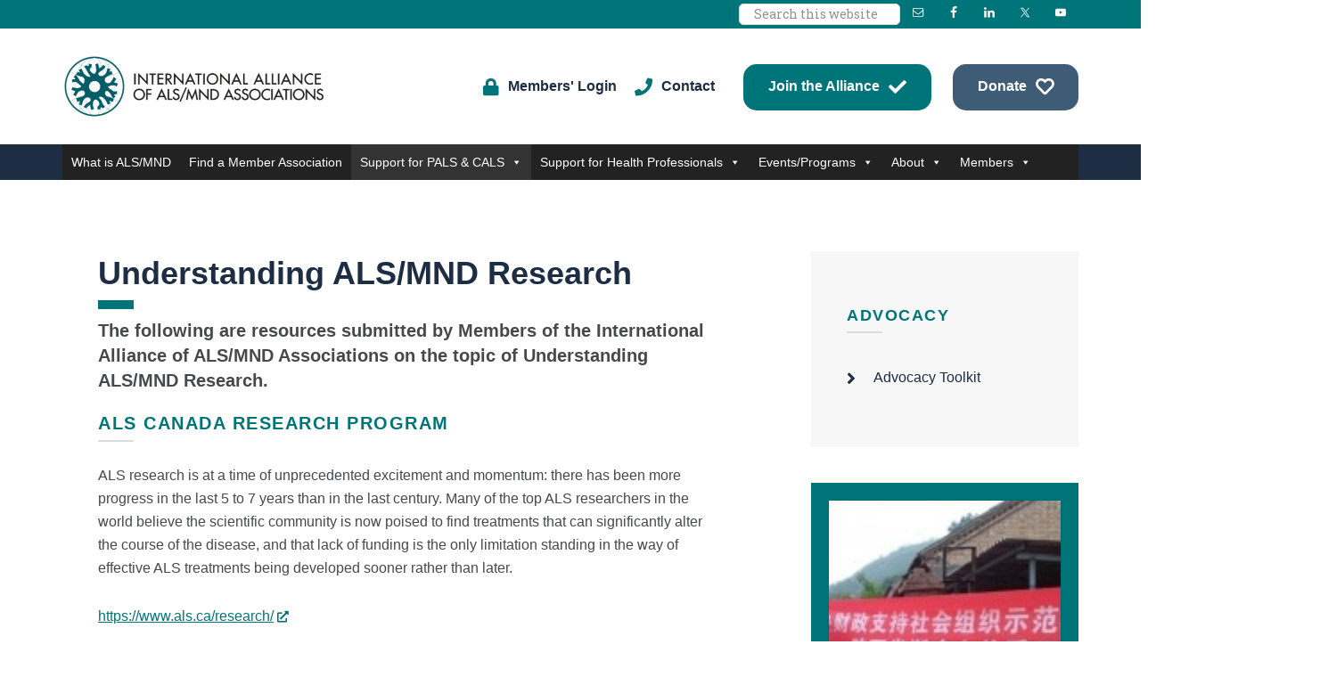

--- FILE ---
content_type: text/html; charset=UTF-8
request_url: https://www.als-mnd.org/support-for-pals-cals/research/understanding-als-mnd-research/
body_size: 24151
content:
<!DOCTYPE html>
<html lang="en-US">
<head >
<meta charset="UTF-8" />
<script type="text/javascript">
/* <![CDATA[ */
 var gform;gform||(document.addEventListener("gform_main_scripts_loaded",function(){gform.scriptsLoaded=!0}),document.addEventListener("gform/theme/scripts_loaded",function(){gform.themeScriptsLoaded=!0}),window.addEventListener("DOMContentLoaded",function(){gform.domLoaded=!0}),gform={domLoaded:!1,scriptsLoaded:!1,themeScriptsLoaded:!1,isFormEditor:()=>"function"==typeof InitializeEditor,callIfLoaded:function(o){return!(!gform.domLoaded||!gform.scriptsLoaded||!gform.themeScriptsLoaded&&!gform.isFormEditor()||(gform.isFormEditor()&&console.warn("The use of gform.initializeOnLoaded() is deprecated in the form editor context and will be removed in Gravity Forms 3.1."),o(),0))},initializeOnLoaded:function(o){gform.callIfLoaded(o)||(document.addEventListener("gform_main_scripts_loaded",()=>{gform.scriptsLoaded=!0,gform.callIfLoaded(o)}),document.addEventListener("gform/theme/scripts_loaded",()=>{gform.themeScriptsLoaded=!0,gform.callIfLoaded(o)}),window.addEventListener("DOMContentLoaded",()=>{gform.domLoaded=!0,gform.callIfLoaded(o)}))},hooks:{action:{},filter:{}},addAction:function(o,r,e,t){gform.addHook("action",o,r,e,t)},addFilter:function(o,r,e,t){gform.addHook("filter",o,r,e,t)},doAction:function(o){gform.doHook("action",o,arguments)},applyFilters:function(o){return gform.doHook("filter",o,arguments)},removeAction:function(o,r){gform.removeHook("action",o,r)},removeFilter:function(o,r,e){gform.removeHook("filter",o,r,e)},addHook:function(o,r,e,t,n){null==gform.hooks[o][r]&&(gform.hooks[o][r]=[]);var d=gform.hooks[o][r];null==n&&(n=r+"_"+d.length),gform.hooks[o][r].push({tag:n,callable:e,priority:t=null==t?10:t})},doHook:function(r,o,e){var t;if(e=Array.prototype.slice.call(e,1),null!=gform.hooks[r][o]&&((o=gform.hooks[r][o]).sort(function(o,r){return o.priority-r.priority}),o.forEach(function(o){"function"!=typeof(t=o.callable)&&(t=window[t]),"action"==r?t.apply(null,e):e[0]=t.apply(null,e)})),"filter"==r)return e[0]},removeHook:function(o,r,t,n){var e;null!=gform.hooks[o][r]&&(e=(e=gform.hooks[o][r]).filter(function(o,r,e){return!!(null!=n&&n!=o.tag||null!=t&&t!=o.priority)}),gform.hooks[o][r]=e)}}); 
/* ]]> */
</script>

<meta name="viewport" content="width=device-width, initial-scale=1" />
<title>Understanding ALS/MND Research</title>
<meta name='robots' content='max-image-preview:large' />
<link rel='dns-prefetch' href='//fonts.googleapis.com' />
<link rel='dns-prefetch' href='//use.fontawesome.com' />
<link rel="alternate" type="application/rss+xml" title="International Alliance of ALS/MND Associations &raquo; Feed" href="https://www.als-mnd.org/feed/" />
<link rel="alternate" type="application/rss+xml" title="International Alliance of ALS/MND Associations &raquo; Comments Feed" href="https://www.als-mnd.org/comments/feed/" />
<link rel="alternate" type="text/calendar" title="International Alliance of ALS/MND Associations &raquo; iCal Feed" href="https://www.als-mnd.org/events/?ical=1" />
<link rel="canonical" href="https://www.als-mnd.org/support-for-pals-cals/research/understanding-als-mnd-research/" />
<script type="text/javascript">
/* <![CDATA[ */
window._wpemojiSettings = {"baseUrl":"https:\/\/s.w.org\/images\/core\/emoji\/14.0.0\/72x72\/","ext":".png","svgUrl":"https:\/\/s.w.org\/images\/core\/emoji\/14.0.0\/svg\/","svgExt":".svg","source":{"concatemoji":"https:\/\/www.als-mnd.org\/wp-includes\/js\/wp-emoji-release.min.js?ver=6.4.7"}};
/*! This file is auto-generated */
!function(i,n){var o,s,e;function c(e){try{var t={supportTests:e,timestamp:(new Date).valueOf()};sessionStorage.setItem(o,JSON.stringify(t))}catch(e){}}function p(e,t,n){e.clearRect(0,0,e.canvas.width,e.canvas.height),e.fillText(t,0,0);var t=new Uint32Array(e.getImageData(0,0,e.canvas.width,e.canvas.height).data),r=(e.clearRect(0,0,e.canvas.width,e.canvas.height),e.fillText(n,0,0),new Uint32Array(e.getImageData(0,0,e.canvas.width,e.canvas.height).data));return t.every(function(e,t){return e===r[t]})}function u(e,t,n){switch(t){case"flag":return n(e,"\ud83c\udff3\ufe0f\u200d\u26a7\ufe0f","\ud83c\udff3\ufe0f\u200b\u26a7\ufe0f")?!1:!n(e,"\ud83c\uddfa\ud83c\uddf3","\ud83c\uddfa\u200b\ud83c\uddf3")&&!n(e,"\ud83c\udff4\udb40\udc67\udb40\udc62\udb40\udc65\udb40\udc6e\udb40\udc67\udb40\udc7f","\ud83c\udff4\u200b\udb40\udc67\u200b\udb40\udc62\u200b\udb40\udc65\u200b\udb40\udc6e\u200b\udb40\udc67\u200b\udb40\udc7f");case"emoji":return!n(e,"\ud83e\udef1\ud83c\udffb\u200d\ud83e\udef2\ud83c\udfff","\ud83e\udef1\ud83c\udffb\u200b\ud83e\udef2\ud83c\udfff")}return!1}function f(e,t,n){var r="undefined"!=typeof WorkerGlobalScope&&self instanceof WorkerGlobalScope?new OffscreenCanvas(300,150):i.createElement("canvas"),a=r.getContext("2d",{willReadFrequently:!0}),o=(a.textBaseline="top",a.font="600 32px Arial",{});return e.forEach(function(e){o[e]=t(a,e,n)}),o}function t(e){var t=i.createElement("script");t.src=e,t.defer=!0,i.head.appendChild(t)}"undefined"!=typeof Promise&&(o="wpEmojiSettingsSupports",s=["flag","emoji"],n.supports={everything:!0,everythingExceptFlag:!0},e=new Promise(function(e){i.addEventListener("DOMContentLoaded",e,{once:!0})}),new Promise(function(t){var n=function(){try{var e=JSON.parse(sessionStorage.getItem(o));if("object"==typeof e&&"number"==typeof e.timestamp&&(new Date).valueOf()<e.timestamp+604800&&"object"==typeof e.supportTests)return e.supportTests}catch(e){}return null}();if(!n){if("undefined"!=typeof Worker&&"undefined"!=typeof OffscreenCanvas&&"undefined"!=typeof URL&&URL.createObjectURL&&"undefined"!=typeof Blob)try{var e="postMessage("+f.toString()+"("+[JSON.stringify(s),u.toString(),p.toString()].join(",")+"));",r=new Blob([e],{type:"text/javascript"}),a=new Worker(URL.createObjectURL(r),{name:"wpTestEmojiSupports"});return void(a.onmessage=function(e){c(n=e.data),a.terminate(),t(n)})}catch(e){}c(n=f(s,u,p))}t(n)}).then(function(e){for(var t in e)n.supports[t]=e[t],n.supports.everything=n.supports.everything&&n.supports[t],"flag"!==t&&(n.supports.everythingExceptFlag=n.supports.everythingExceptFlag&&n.supports[t]);n.supports.everythingExceptFlag=n.supports.everythingExceptFlag&&!n.supports.flag,n.DOMReady=!1,n.readyCallback=function(){n.DOMReady=!0}}).then(function(){return e}).then(function(){var e;n.supports.everything||(n.readyCallback(),(e=n.source||{}).concatemoji?t(e.concatemoji):e.wpemoji&&e.twemoji&&(t(e.twemoji),t(e.wpemoji)))}))}((window,document),window._wpemojiSettings);
/* ]]> */
</script>
<link rel='stylesheet' id='als-mnd-alliance-css' href='https://www.als-mnd.org/wp-content/themes/alsmnd/style.css?ver=1.0.0' type='text/css' media='all' />
<style id='wp-emoji-styles-inline-css' type='text/css'>

	img.wp-smiley, img.emoji {
		display: inline !important;
		border: none !important;
		box-shadow: none !important;
		height: 1em !important;
		width: 1em !important;
		margin: 0 0.07em !important;
		vertical-align: -0.1em !important;
		background: none !important;
		padding: 0 !important;
	}
</style>
<link rel='stylesheet' id='mediaelement-css' href='https://www.als-mnd.org/wp-includes/js/mediaelement/mediaelementplayer-legacy.min.css?ver=4.2.17' type='text/css' media='all' />
<link rel='stylesheet' id='wp-mediaelement-css' href='https://www.als-mnd.org/wp-includes/js/mediaelement/wp-mediaelement.min.css?ver=6.4.7' type='text/css' media='all' />
<link rel='stylesheet' id='view_editor_gutenberg_frontend_assets-css' href='https://www.als-mnd.org/wp-content/plugins/toolset-blocks/public/css/views-frontend.css?ver=3.6.21' type='text/css' media='all' />
<style id='view_editor_gutenberg_frontend_assets-inline-css' type='text/css'>
.wpv-sort-list-dropdown.wpv-sort-list-dropdown-style-default > span.wpv-sort-list,.wpv-sort-list-dropdown.wpv-sort-list-dropdown-style-default .wpv-sort-list-item {border-color: #cdcdcd;}.wpv-sort-list-dropdown.wpv-sort-list-dropdown-style-default .wpv-sort-list-item a {color: #444;background-color: #fff;}.wpv-sort-list-dropdown.wpv-sort-list-dropdown-style-default a:hover,.wpv-sort-list-dropdown.wpv-sort-list-dropdown-style-default a:focus {color: #000;background-color: #eee;}.wpv-sort-list-dropdown.wpv-sort-list-dropdown-style-default .wpv-sort-list-item.wpv-sort-list-current a {color: #000;background-color: #eee;}
.wpv-sort-list-dropdown.wpv-sort-list-dropdown-style-default > span.wpv-sort-list,.wpv-sort-list-dropdown.wpv-sort-list-dropdown-style-default .wpv-sort-list-item {border-color: #cdcdcd;}.wpv-sort-list-dropdown.wpv-sort-list-dropdown-style-default .wpv-sort-list-item a {color: #444;background-color: #fff;}.wpv-sort-list-dropdown.wpv-sort-list-dropdown-style-default a:hover,.wpv-sort-list-dropdown.wpv-sort-list-dropdown-style-default a:focus {color: #000;background-color: #eee;}.wpv-sort-list-dropdown.wpv-sort-list-dropdown-style-default .wpv-sort-list-item.wpv-sort-list-current a {color: #000;background-color: #eee;}.wpv-sort-list-dropdown.wpv-sort-list-dropdown-style-grey > span.wpv-sort-list,.wpv-sort-list-dropdown.wpv-sort-list-dropdown-style-grey .wpv-sort-list-item {border-color: #cdcdcd;}.wpv-sort-list-dropdown.wpv-sort-list-dropdown-style-grey .wpv-sort-list-item a {color: #444;background-color: #eeeeee;}.wpv-sort-list-dropdown.wpv-sort-list-dropdown-style-grey a:hover,.wpv-sort-list-dropdown.wpv-sort-list-dropdown-style-grey a:focus {color: #000;background-color: #e5e5e5;}.wpv-sort-list-dropdown.wpv-sort-list-dropdown-style-grey .wpv-sort-list-item.wpv-sort-list-current a {color: #000;background-color: #e5e5e5;}
.wpv-sort-list-dropdown.wpv-sort-list-dropdown-style-default > span.wpv-sort-list,.wpv-sort-list-dropdown.wpv-sort-list-dropdown-style-default .wpv-sort-list-item {border-color: #cdcdcd;}.wpv-sort-list-dropdown.wpv-sort-list-dropdown-style-default .wpv-sort-list-item a {color: #444;background-color: #fff;}.wpv-sort-list-dropdown.wpv-sort-list-dropdown-style-default a:hover,.wpv-sort-list-dropdown.wpv-sort-list-dropdown-style-default a:focus {color: #000;background-color: #eee;}.wpv-sort-list-dropdown.wpv-sort-list-dropdown-style-default .wpv-sort-list-item.wpv-sort-list-current a {color: #000;background-color: #eee;}.wpv-sort-list-dropdown.wpv-sort-list-dropdown-style-grey > span.wpv-sort-list,.wpv-sort-list-dropdown.wpv-sort-list-dropdown-style-grey .wpv-sort-list-item {border-color: #cdcdcd;}.wpv-sort-list-dropdown.wpv-sort-list-dropdown-style-grey .wpv-sort-list-item a {color: #444;background-color: #eeeeee;}.wpv-sort-list-dropdown.wpv-sort-list-dropdown-style-grey a:hover,.wpv-sort-list-dropdown.wpv-sort-list-dropdown-style-grey a:focus {color: #000;background-color: #e5e5e5;}.wpv-sort-list-dropdown.wpv-sort-list-dropdown-style-grey .wpv-sort-list-item.wpv-sort-list-current a {color: #000;background-color: #e5e5e5;}.wpv-sort-list-dropdown.wpv-sort-list-dropdown-style-blue > span.wpv-sort-list,.wpv-sort-list-dropdown.wpv-sort-list-dropdown-style-blue .wpv-sort-list-item {border-color: #0099cc;}.wpv-sort-list-dropdown.wpv-sort-list-dropdown-style-blue .wpv-sort-list-item a {color: #444;background-color: #cbddeb;}.wpv-sort-list-dropdown.wpv-sort-list-dropdown-style-blue a:hover,.wpv-sort-list-dropdown.wpv-sort-list-dropdown-style-blue a:focus {color: #000;background-color: #95bedd;}.wpv-sort-list-dropdown.wpv-sort-list-dropdown-style-blue .wpv-sort-list-item.wpv-sort-list-current a {color: #000;background-color: #95bedd;}
</style>
<link rel='stylesheet' id='bbp-default-css' href='https://www.als-mnd.org/wp-content/plugins/bbpress/templates/default/css/bbpress.min.css?ver=2.6.14' type='text/css' media='all' />
<link rel='stylesheet' id='symple_shortcode_styles-css' href='https://www.als-mnd.org/wp-content/plugins/symple-shortcodes/includes/css/symple_shortcodes_styles.css?ver=6.4.7' type='text/css' media='all' />
<link rel='stylesheet' id='widgetopts-styles-css' href='https://www.als-mnd.org/wp-content/plugins/widget-options/assets/css/widget-options.css?ver=4.1.3' type='text/css' media='all' />
<link rel='stylesheet' id='bsp-css' href='https://www.als-mnd.org/wp-content/plugins/bbp-style-pack/css/bspstyle.css?ver=1766417729' type='text/css' media='screen' />
<link rel='stylesheet' id='dashicons-css' href='https://www.als-mnd.org/wp-includes/css/dashicons.min.css?ver=6.4.7' type='text/css' media='all' />
<link rel='stylesheet' id='megamenu-css' href='https://www.als-mnd.org/wp-content/uploads/maxmegamenu/style.css?ver=7b624e' type='text/css' media='all' />
<link rel='stylesheet' id='monochrome-fonts-css' href='//fonts.googleapis.com/css?family=Roboto+Slab&#038;ver=1.0.0' type='text/css' media='all' />
<link rel='stylesheet' id='toolset_bootstrap_styles-css' href='https://www.als-mnd.org/wp-content/plugins/toolset-blocks/vendor/toolset/toolset-common/res/lib/bootstrap3/css/bootstrap.css?ver=4.5.0' type='text/css' media='screen' />
<link rel='stylesheet' id='toolset-maps-fixes-css' href='//www.als-mnd.org/wp-content/plugins/toolset-maps/resources/css/toolset_maps_fixes.css?ver=2.2.1' type='text/css' media='all' />
<link rel='stylesheet' id='gdatt-attachments-css' href='https://www.als-mnd.org/wp-content/plugins/gd-bbpress-attachments/css/front.min.css?ver=4.9_b2800_free' type='text/css' media='all' />
<link rel='stylesheet' id='simple-social-icons-font-css' href='https://www.als-mnd.org/wp-content/plugins/simple-social-icons/css/style.css?ver=4.0.0' type='text/css' media='all' />
<link rel='stylesheet' id='tablepress-default-css' href='https://www.als-mnd.org/wp-content/plugins/tablepress/css/build/default.css?ver=3.2.6' type='text/css' media='all' />
<link rel='stylesheet' id='genesis-overrides-css-css' href='https://www.als-mnd.org/wp-content/plugins/toolset-blocks/vendor/toolset/toolset-theme-settings/res/css/themes/genesis-overrides.css?ver=1.5.5' type='text/css' media='screen' />
<link rel='stylesheet' id='bfa-font-awesome-css' href='https://use.fontawesome.com/releases/v5.15.4/css/all.css?ver=2.0.3' type='text/css' media='all' />
<link rel='stylesheet' id='bfa-font-awesome-v4-shim-css' href='https://use.fontawesome.com/releases/v5.15.4/css/v4-shims.css?ver=2.0.3' type='text/css' media='all' />
<style id='bfa-font-awesome-v4-shim-inline-css' type='text/css'>

			@font-face {
				font-family: 'FontAwesome';
				src: url('https://use.fontawesome.com/releases/v5.15.4/webfonts/fa-brands-400.eot'),
				url('https://use.fontawesome.com/releases/v5.15.4/webfonts/fa-brands-400.eot?#iefix') format('embedded-opentype'),
				url('https://use.fontawesome.com/releases/v5.15.4/webfonts/fa-brands-400.woff2') format('woff2'),
				url('https://use.fontawesome.com/releases/v5.15.4/webfonts/fa-brands-400.woff') format('woff'),
				url('https://use.fontawesome.com/releases/v5.15.4/webfonts/fa-brands-400.ttf') format('truetype'),
				url('https://use.fontawesome.com/releases/v5.15.4/webfonts/fa-brands-400.svg#fontawesome') format('svg');
			}

			@font-face {
				font-family: 'FontAwesome';
				src: url('https://use.fontawesome.com/releases/v5.15.4/webfonts/fa-solid-900.eot'),
				url('https://use.fontawesome.com/releases/v5.15.4/webfonts/fa-solid-900.eot?#iefix') format('embedded-opentype'),
				url('https://use.fontawesome.com/releases/v5.15.4/webfonts/fa-solid-900.woff2') format('woff2'),
				url('https://use.fontawesome.com/releases/v5.15.4/webfonts/fa-solid-900.woff') format('woff'),
				url('https://use.fontawesome.com/releases/v5.15.4/webfonts/fa-solid-900.ttf') format('truetype'),
				url('https://use.fontawesome.com/releases/v5.15.4/webfonts/fa-solid-900.svg#fontawesome') format('svg');
			}

			@font-face {
				font-family: 'FontAwesome';
				src: url('https://use.fontawesome.com/releases/v5.15.4/webfonts/fa-regular-400.eot'),
				url('https://use.fontawesome.com/releases/v5.15.4/webfonts/fa-regular-400.eot?#iefix') format('embedded-opentype'),
				url('https://use.fontawesome.com/releases/v5.15.4/webfonts/fa-regular-400.woff2') format('woff2'),
				url('https://use.fontawesome.com/releases/v5.15.4/webfonts/fa-regular-400.woff') format('woff'),
				url('https://use.fontawesome.com/releases/v5.15.4/webfonts/fa-regular-400.ttf') format('truetype'),
				url('https://use.fontawesome.com/releases/v5.15.4/webfonts/fa-regular-400.svg#fontawesome') format('svg');
				unicode-range: U+F004-F005,U+F007,U+F017,U+F022,U+F024,U+F02E,U+F03E,U+F044,U+F057-F059,U+F06E,U+F070,U+F075,U+F07B-F07C,U+F080,U+F086,U+F089,U+F094,U+F09D,U+F0A0,U+F0A4-F0A7,U+F0C5,U+F0C7-F0C8,U+F0E0,U+F0EB,U+F0F3,U+F0F8,U+F0FE,U+F111,U+F118-F11A,U+F11C,U+F133,U+F144,U+F146,U+F14A,U+F14D-F14E,U+F150-F152,U+F15B-F15C,U+F164-F165,U+F185-F186,U+F191-F192,U+F1AD,U+F1C1-F1C9,U+F1CD,U+F1D8,U+F1E3,U+F1EA,U+F1F6,U+F1F9,U+F20A,U+F247-F249,U+F24D,U+F254-F25B,U+F25D,U+F267,U+F271-F274,U+F279,U+F28B,U+F28D,U+F2B5-F2B6,U+F2B9,U+F2BB,U+F2BD,U+F2C1-F2C2,U+F2D0,U+F2D2,U+F2DC,U+F2ED,U+F328,U+F358-F35B,U+F3A5,U+F3D1,U+F410,U+F4AD;
			}
		
</style>
<script type="text/javascript" src="https://www.als-mnd.org/wp-content/plugins/toolset-blocks/vendor/toolset/common-es/public/toolset-common-es-frontend.js?ver=175000" id="toolset-common-es-frontend-js"></script>
<script type="text/javascript" src="https://www.als-mnd.org/wp-includes/js/jquery/jquery.min.js?ver=3.7.1" id="jquery-core-js"></script>
<script type="text/javascript" src="https://www.als-mnd.org/wp-includes/js/jquery/jquery-migrate.min.js?ver=3.4.1" id="jquery-migrate-js"></script>
<script type="text/javascript" src="https://www.als-mnd.org/wp-content/themes/alsmnd/js/external-links.js?ver=1.1.0" id="alsmnd-external-links-js"></script>
<script type="text/javascript" src="https://www.als-mnd.org/wp-content/themes/alsmnd/js/language.js?ver=6.4.7" id="custom_script-js"></script>
<link rel="https://api.w.org/" href="https://www.als-mnd.org/wp-json/" /><link rel="alternate" type="application/json" href="https://www.als-mnd.org/wp-json/wp/v2/pages/7907" /><link rel="EditURI" type="application/rsd+xml" title="RSD" href="https://www.als-mnd.org/xmlrpc.php?rsd" />
<link rel="alternate" type="application/json+oembed" href="https://www.als-mnd.org/wp-json/oembed/1.0/embed?url=https%3A%2F%2Fwww.als-mnd.org%2Fsupport-for-pals-cals%2Fresearch%2Funderstanding-als-mnd-research%2F" />
<link rel="alternate" type="text/xml+oembed" href="https://www.als-mnd.org/wp-json/oembed/1.0/embed?url=https%3A%2F%2Fwww.als-mnd.org%2Fsupport-for-pals-cals%2Fresearch%2Funderstanding-als-mnd-research%2F&#038;format=xml" />
<meta name="tec-api-version" content="v1"><meta name="tec-api-origin" content="https://www.als-mnd.org"><link rel="alternate" href="https://www.als-mnd.org/wp-json/tribe/events/v1/" /><link rel="icon" href="https://www.als-mnd.org/wp-content/themes/alsmnd/images/favicon.ico" />
<link rel="pingback" href="https://www.als-mnd.org/xmlrpc.php" />
<!-- Google tag (gtag.js) --> <script async src="https://www.googletagmanager.com/gtag/js?id=G-R8JWF58WLW"></script> <script> window.dataLayer = window.dataLayer || []; function gtag(){dataLayer.push(arguments);} gtag('js', new Date()); gtag('config', 'G-R8JWF58WLW'); </script>

<script defer type="text/javascript" src="//fast.fonts.net/jsapi/a09fbd4f-1f04-4460-b326-a77ae7008a11.js"></script> 

<script src=https://cdn.userway.org/widget.js data-account="dunSXhxyyF"></script><style type="text/css">.site-title a { background: url(https://www.als-mnd.org/wp-content/uploads/2018/02/cropped-alsmnd_logo-2.png) no-repeat !important; }</style>
 <script> window.addEventListener("load",function(){ var c={script:false,link:false}; function ls(s) { if(!['script','link'].includes(s)||c[s]){return;}c[s]=true; var d=document,f=d.getElementsByTagName(s)[0],j=d.createElement(s); if(s==='script'){j.async=true;j.src='https://www.als-mnd.org/wp-content/plugins/toolset-blocks/vendor/toolset/blocks/public/js/frontend.js?v=1.6.17';}else{ j.rel='stylesheet';j.href='https://www.als-mnd.org/wp-content/plugins/toolset-blocks/vendor/toolset/blocks/public/css/style.css?v=1.6.17';} f.parentNode.insertBefore(j, f); }; function ex(){ls('script');ls('link')} window.addEventListener("scroll", ex, {once: true}); if (('IntersectionObserver' in window) && ('IntersectionObserverEntry' in window) && ('intersectionRatio' in window.IntersectionObserverEntry.prototype)) { var i = 0, fb = document.querySelectorAll("[class^='tb-']"), o = new IntersectionObserver(es => { es.forEach(e => { o.unobserve(e.target); if (e.intersectionRatio > 0) { ex();o.disconnect();}else{ i++;if(fb.length>i){o.observe(fb[i])}} }) }); if (fb.length) { o.observe(fb[i]) } } }) </script>
	<noscript>
		<link rel="stylesheet" href="https://www.als-mnd.org/wp-content/plugins/toolset-blocks/vendor/toolset/blocks/public/css/style.css">
	</noscript>		<style type="text/css" id="wp-custom-css">
			

#post.events-community-submit {
	background: #007579 !important;
}

.sidebar {
	margin-top: 40px;
}

.site-header .widget-area #menu-top-menu.genesis-nav-menu li.als-login a::before {
	content: "\f023";
}

.footer-widgets-1 {
	width: 100%;
}

.footer-widgets-1 {
	margin-right: 0;
}

.ff-truelayout-carousel .slick-next, .ff-truelayout-carousel .slick-next:hover, .ff-truelayout-carousel .slick-prev, .ff-truelayout-carousel .slick-prev:hover {
    background: #007579 !important;
    border-radius: 15px !important;
}

.genesis-nav-menu {
    font-size: 1.6rem !important;
}

.genesis-nav-menu a {
    padding: 16px 8px;
}
.main-slider .swiper-slide {
    min-height: 450px;
}

body {
	background: #fff;
}

.entry {
    background-color: #fff;
    margin-bottom: 40px;
    padding: 40px 80px 40px 40px;
}

.not-active {
	cursor: default;
}
.sidebar .widget {
    background-color: #f7f7f7;
}

.sidebar .widget ul li.menu-item.current_page_item a {
	color: #007579;
}

.alert-bar {
	display: none;
  background: #A80475;
	color: #fff;
	font-weight: 700;
	padding: 5px 5px 5px 30px
}

.alert-bar .widget {
	margin-bottom: 0;
}

.alert-bar a {
	color: #fff;
	text-decoration: underline;
}

.alert-bar i {
	font-family: FontAwesome;
	font-style: normal;
}

h1, h2, h3, h4, h5, h6 {
	font-family: 'Open Sans', sans-serif;
	line-height: 1.4;
}

body,
.genesis-nav-menu,
.sidebar .widget ul li a {
		font-family: 'Open Sans', sans-serif;
}

.genesis-nav-menu {
	font-size: 1.4rem;
}

body.global-day-2020 {
background: #fff;
}

.global-day-2020 .entry-title {
	font-size: 6rem;
    line-height: 1.4;
    margin-bottom: 10px;
    padding-right: 10%;
    text-transform: none;
}

.global-day-2020 h2 {
	    line-height: 1.4;
	margin-bottom: 40px;
}

.wp-admin #adminmenuwrap .menu-icon-tools,
.wp-admin #adminmenuwrap .menu-icon-users {display: none !important}

body.post-type-archive-tribe_events,
body.single-tribe_events {
	background: #FFF;
}

.single-tribe_events .entry {
    padding: 30px 0px;
}

.tribe-common .tribe-common-c-btn, 
.tribe-common .tribe-common-c-btn:hover {
	background: #007579;
	border-radius: 15px;
} 

.tribe-events .tribe-events-c-ical__link {
		color: #007579;
		border: 1px solid #007579;
}

.tribe-events .tribe-events-c-ical__link:hover {
		background: #007579;
		color: #fff;
}

.tribe-common .tribe-common-c-svgicon {
		color: #007579;
}
.tribe-events-cal-links .tribe-events-gcal, .tribe-events-cal-links .tribe-events-ical {
		color: #007579;
}

.tribe-common .tribe-common-anchor-thin-alt {
	border-bottom: 1px solid #007579;
}

	.genesis-nav-menu > .menu-item-has-children > a::after {
		content: "\f140";
		display: inline-block;
		-webkit-font-smoothing: antialiased;
		font: normal 16px/1 'dashicons';
		padding-left: 3px;
		vertical-align: top;
	}

.genesis-nav-menu .sub-menu > .menu-item-has-children > a::after{
		content: "\f139";
		display: inline-block;
		-webkit-font-smoothing: antialiased;
		font: normal 16px/1 'dashicons';
		padding-left: 3px;
		vertical-align: middle;
		float: right;
	}



.ff-img-holder.ff-img-loading img {
    opacity: 10 !important;
} 		</style>
		<style type="text/css">/** Mega Menu CSS: fs **/</style>
</head>
<body class="page-template-default page page-id-7907 page-child parent-pageid-3124 tribe-no-js mega-menu-primary custom-header header-image content-sidebar genesis-breadcrumbs-hidden genesis-footer-widgets-visible" itemscope itemtype="https://schema.org/WebPage">
<script type="text/javascript" id="bbp-swap-no-js-body-class">
	document.body.className = document.body.className.replace( 'bbp-no-js', 'bbp-js' );
</script>

<!-- Google Tag Manager (noscript) -->

<noscript><iframe src="https://www.googletagmanager.com/ns.html?id=GTM-NT95FNP"

height="0" width="0" style="display:none;visibility:hidden"></iframe></noscript>

<!-- End Google Tag Manager (noscript) --><div class="site-container"><ul class="genesis-skip-link"><li><a href="#genesis-nav-primary" class="screen-reader-shortcut"> Skip to primary navigation</a></li><li><a href="#genesis-content" class="screen-reader-shortcut"> Skip to main content</a></li><li><a href="#genesis-sidebar-primary" class="screen-reader-shortcut"> Skip to primary sidebar</a></li><li><a href="#genesis-footer-widgets" class="screen-reader-shortcut"> Skip to footer</a></li></ul><div class="utility-bar"><div class="utility-bar-left" id="utility-bar"><div class="wrap"><section id="simple-social-icons-2" class="widget-odd widget-first widget-1 widget simple-social-icons"><div class="widget-wrap"><ul class="alignright"><li class="ssi-email"><a href="mailto:alliance@als-mnd.org" ><svg role="img" class="social-email" aria-labelledby="social-email-2"><title id="social-email-2">Email</title><use xlink:href="https://www.als-mnd.org/wp-content/plugins/simple-social-icons/symbol-defs.svg#social-email"></use></svg></a></li><li class="ssi-facebook"><a href="https://www.facebook.com/TheIntlAlliance" target="_blank" rel="noopener noreferrer"><svg role="img" class="social-facebook" aria-labelledby="social-facebook-2"><title id="social-facebook-2">Facebook</title><use xlink:href="https://www.als-mnd.org/wp-content/plugins/simple-social-icons/symbol-defs.svg#social-facebook"></use></svg></a></li><li class="ssi-linkedin"><a href="https://www.linkedin.com/company/international-alliance-of-als-mnd-associations/" target="_blank" rel="noopener noreferrer"><svg role="img" class="social-linkedin" aria-labelledby="social-linkedin-2"><title id="social-linkedin-2">LinkedIn</title><use xlink:href="https://www.als-mnd.org/wp-content/plugins/simple-social-icons/symbol-defs.svg#social-linkedin"></use></svg></a></li><li class="ssi-twitter"><a href="https://twitter.com/@ALSMNDAlliance" target="_blank" rel="noopener noreferrer"><svg role="img" class="social-twitter" aria-labelledby="social-twitter-2"><title id="social-twitter-2">Twitter</title><use xlink:href="https://www.als-mnd.org/wp-content/plugins/simple-social-icons/symbol-defs.svg#social-twitter"></use></svg></a></li><li class="ssi-youtube"><a href="https://www.youtube.com/channel/UChpf_KMvxLQcrF5SqTcjVzg" target="_blank" rel="noopener noreferrer"><svg role="img" class="social-youtube" aria-labelledby="social-youtube-2"><title id="social-youtube-2">YouTube</title><use xlink:href="https://www.als-mnd.org/wp-content/plugins/simple-social-icons/symbol-defs.svg#social-youtube"></use></svg></a></li></ul></div></section>
<section id="search-8" class="widget-even widget-last widget-2 widget widget_search"><div class="widget-wrap"><form class="search-form" method="get" action="https://www.als-mnd.org/" role="search" itemprop="potentialAction" itemscope itemtype="https://schema.org/SearchAction"><label class="search-form-label screen-reader-text" for="searchform-1">Search this website</label><input class="search-form-input" type="search" name="s" id="searchform-1" placeholder="Search this website" itemprop="query-input"><input class="search-form-submit" type="submit" value="&#xf002;"><meta content="https://www.als-mnd.org/?s={s}" itemprop="target"></form></div></section>
</div></div></div><header class="site-header" itemscope itemtype="https://schema.org/WPHeader"><div class="wrap"><div class="title-area"><p class="site-title" itemprop="headline"><a href="https://www.als-mnd.org/">International Alliance of ALS/MND Associations</a></p></div><div class="widget-area header-widget-area"><section id="nav_menu-10" class="widget-odd widget-last widget-first widget-1 widget widget_nav_menu"><div class="widget-wrap"><nav class="nav-header" itemscope itemtype="https://schema.org/SiteNavigationElement"><ul id="menu-top-menu" class="menu genesis-nav-menu js-superfish"><li id="menu-item-8160" class="als-login menu-item menu-item-type-custom menu-item-object-custom menu-item-8160"><a href="/members-area/" itemprop="url"><span itemprop="name">Members&#039; Login</span></a></li>
<li id="menu-item-3164" class="als-contact menu-item menu-item-type-post_type menu-item-object-page menu-item-3164"><a href="https://www.als-mnd.org/contact-us/" itemprop="url"><span itemprop="name">Contact</span></a></li>
<li id="menu-item-3161" class="als-join menu-item menu-item-type-post_type menu-item-object-page menu-item-3161"><a href="https://www.als-mnd.org/membership/" itemprop="url"><span itemprop="name">Join the Alliance</span></a></li>
<li id="menu-item-9017" class="als-donate menu-item menu-item-type-post_type menu-item-object-page menu-item-9017"><a href="https://www.als-mnd.org/donate/" itemprop="url"><span itemprop="name">Donate</span></a></li>
</ul></nav></div></section>
</div></div></header><nav class="nav-primary" aria-label="Main" itemscope itemtype="https://schema.org/SiteNavigationElement" id="genesis-nav-primary"><div class="wrap"><div id="mega-menu-wrap-primary" class="mega-menu-wrap"><div class="mega-menu-toggle"><div class="mega-toggle-blocks-left"></div><div class="mega-toggle-blocks-center"></div><div class="mega-toggle-blocks-right"><div class='mega-toggle-block mega-menu-toggle-animated-block mega-toggle-block-0' id='mega-toggle-block-0'><button aria-label="Toggle Menu" class="mega-toggle-animated mega-toggle-animated-slider" type="button" aria-expanded="false">
                  <span class="mega-toggle-animated-box">
                    <span class="mega-toggle-animated-inner"></span>
                  </span>
                </button></div></div></div><ul id="mega-menu-primary" class="mega-menu max-mega-menu mega-menu-horizontal mega-no-js" data-event="hover_intent" data-effect="fade_up" data-effect-speed="200" data-effect-mobile="disabled" data-effect-speed-mobile="0" data-mobile-force-width="false" data-second-click="go" data-document-click="collapse" data-vertical-behaviour="standard" data-breakpoint="768" data-unbind="true" data-mobile-state="collapse_all" data-mobile-direction="vertical" data-hover-intent-timeout="300" data-hover-intent-interval="100"><li class="mega-menu-item mega-menu-item-type-post_type mega-menu-item-object-page mega-align-bottom-left mega-menu-flyout mega-menu-item-79" id="mega-menu-item-79"><a class="mega-menu-link" href="https://www.als-mnd.org/what-is-alsmnd/" tabindex="0">What is ALS/MND</a></li><li class="mega-menu-item mega-menu-item-type-post_type mega-menu-item-object-page mega-align-bottom-left mega-menu-flyout mega-menu-item-4587" id="mega-menu-item-4587"><a class="mega-menu-link" href="https://www.als-mnd.org/find-als-mnd-association/" tabindex="0">Find a Member Association</a></li><li class="mega-mega-menu mega-menu-item mega-menu-item-type-post_type mega-menu-item-object-page mega-current-page-ancestor mega-current-menu-ancestor mega-current_page_ancestor mega-menu-item-has-children mega-menu-megamenu mega-align-bottom-left mega-menu-megamenu mega-menu-item-7696 mega-menu" id="mega-menu-item-7696"><a class="mega-menu-link" href="https://www.als-mnd.org/support-for-pals-cals/" aria-expanded="false" tabindex="0">Support for PALS &#038; CALS<span class="mega-indicator" aria-hidden="true"></span></a>
<ul class="mega-sub-menu">
<li class="mega-menu-item mega-menu-item-type-post_type mega-menu-item-object-page mega-menu-column-standard mega-menu-columns-1-of-6 mega-menu-item-570" style="--columns:6; --span:1" id="mega-menu-item-570"><a class="mega-menu-link" href="https://www.als-mnd.org/support-for-pals-cals/pals-and-cals-rights/">Fundamental Rights for People with ALS/MND and Caregivers</a></li><li class="mega-menu-item mega-menu-item-type-post_type mega-menu-item-object-page mega-current-page-ancestor mega-current-menu-ancestor mega-current-menu-parent mega-current-page-parent mega-current_page_parent mega-current_page_ancestor mega-menu-item-has-children mega-menu-column-standard mega-menu-columns-1-of-6 mega-menu-item-7703" style="--columns:6; --span:1" id="mega-menu-item-7703"><a class="mega-menu-link" href="https://www.als-mnd.org/support-for-pals-cals/research/">Research<span class="mega-indicator" aria-hidden="true"></span></a>
	<ul class="mega-sub-menu">
<li class="mega-menu-item mega-menu-item-type-post_type mega-menu-item-object-page mega-menu-item-16526" id="mega-menu-item-16526"><a class="mega-menu-link" href="https://www.als-mnd.org/support-for-pals-cals/research/voice/">Voice Preservation</a></li><li class="mega-menu-item mega-menu-item-type-post_type mega-menu-item-object-page mega-menu-item-15586" id="mega-menu-item-15586"><a class="mega-menu-link" href="https://www.als-mnd.org/support-for-pals-cals/research/open-science/">Open Science</a></li><li class="mega-menu-item mega-menu-item-type-post_type mega-menu-item-object-page mega-menu-item-7817" id="mega-menu-item-7817"><a class="mega-menu-link" href="https://www.als-mnd.org/support-for-pals-cals/research/expanded-access/">Expanded Access</a></li><li class="mega-menu-item mega-menu-item-type-post_type mega-menu-item-object-page mega-current-menu-item mega-page_item mega-page-item-7907 mega-current_page_item mega-menu-item-7910" id="mega-menu-item-7910"><a class="mega-menu-link" href="https://www.als-mnd.org/support-for-pals-cals/research/understanding-als-mnd-research/" aria-current="page">Understanding ALS/MND Research</a></li><li class="mega-menu-item mega-menu-item-type-post_type mega-menu-item-object-page mega-menu-item-7815" id="mega-menu-item-7815"><a class="mega-menu-link" href="https://www.als-mnd.org/support-for-pals-cals/research/improving-regulatory-pathways/">Improving Regulatory Pathways</a></li><li class="mega-menu-item mega-menu-item-type-post_type mega-menu-item-object-page mega-menu-item-6929" id="mega-menu-item-6929"><a class="mega-menu-link" href="https://www.als-mnd.org/support-for-pals-cals/research/right-to-try/">Right to Try</a></li><li class="mega-menu-item mega-menu-item-type-post_type mega-menu-item-object-page mega-menu-item-6974" id="mega-menu-item-6974"><a class="mega-menu-link" href="https://www.als-mnd.org/support-for-pals-cals/research/us-fda-orphan-drug-designation/">US FDA Orphan Drug Designation</a></li><li class="mega-menu-item mega-menu-item-type-post_type mega-menu-item-object-page mega-menu-item-6930" id="mega-menu-item-6930"><a class="mega-menu-link" href="https://www.als-mnd.org/support-for-pals-cals/research/unproven-treatments/">Unproven (Off-Label) Treatments</a></li><li class="mega-menu-item mega-menu-item-type-post_type mega-menu-item-object-page mega-menu-item-7816" id="mega-menu-item-7816"><a class="mega-menu-link" href="https://www.als-mnd.org/support-for-pals-cals/research/open-label-extension/">Open Label Extension</a></li>	</ul>
</li><li class="mega-menu-item mega-menu-item-type-post_type mega-menu-item-object-page mega-menu-item-has-children mega-menu-column-standard mega-menu-columns-1-of-6 mega-menu-item-17639" style="--columns:6; --span:1" id="mega-menu-item-17639"><a class="mega-menu-link" href="https://www.als-mnd.org/support-for-pals-cals/advocacy/">Advocacy<span class="mega-indicator" aria-hidden="true"></span></a>
	<ul class="mega-sub-menu">
<li class="mega-menu-item mega-menu-item-type-post_type mega-menu-item-object-page mega-menu-item-3130" id="mega-menu-item-3130"><a class="mega-menu-link" href="https://www.als-mnd.org/support-for-pals-cals/advocacy/advocacy-toolkit/">Advocacy Toolkit</a></li><li class="mega-menu-item mega-menu-item-type-post_type mega-menu-item-object-page mega-menu-item-16498" id="mega-menu-item-16498"><a class="mega-menu-link" href="https://www.als-mnd.org/support-for-pals-cals/advocacy/emergency-preparedness-toolkit/">Emergency Preparedness Toolkit</a></li><li class="mega-menu-item mega-menu-item-type-post_type mega-menu-item-object-page mega-menu-item-17646" id="mega-menu-item-17646"><a class="mega-menu-link" href="https://www.als-mnd.org/support-for-pals-cals/advocacy/equitable-access/">Equitable Access to Therapies</a></li><li class="mega-menu-item mega-menu-item-type-post_type mega-menu-item-object-page mega-menu-item-18444" id="mega-menu-item-18444"><a class="mega-menu-link" href="https://www.als-mnd.org/support-for-pals-cals/advocacy/recommendations-trial-sponsors/">Recommendations for Trial Sponsors</a></li>	</ul>
</li><li class="mega-menu-item mega-menu-item-type-post_type mega-menu-item-object-page mega-menu-item-has-children mega-menu-column-standard mega-menu-columns-1-of-6 mega-menu-item-7694" style="--columns:6; --span:1" id="mega-menu-item-7694"><a class="mega-menu-link" href="https://www.als-mnd.org/support-for-pals-cals/clinical-care/">Clinical Care<span class="mega-indicator" aria-hidden="true"></span></a>
	<ul class="mega-sub-menu">
<li class="mega-menu-item mega-menu-item-type-post_type mega-menu-item-object-page mega-menu-item-7833" id="mega-menu-item-7833"><a class="mega-menu-link" href="https://www.als-mnd.org/support-for-pals-cals/clinical-care/genetic-counselling-and-testing/">Genetic Counselling &#038; Testing</a></li><li class="mega-menu-item mega-menu-item-type-post_type mega-menu-item-object-page mega-menu-item-7834" id="mega-menu-item-7834"><a class="mega-menu-link" href="https://www.als-mnd.org/support-for-pals-cals/clinical-care/mental-health-support/">Mental Health Support</a></li><li class="mega-menu-item mega-menu-item-type-post_type mega-menu-item-object-page mega-menu-item-7689" id="mega-menu-item-7689"><a class="mega-menu-link" href="https://www.als-mnd.org/support-for-pals-cals/clinical-care/nursing-and-symptoms-management/">Nursing and Symptom Management</a></li><li class="mega-menu-item mega-menu-item-type-post_type mega-menu-item-object-page mega-menu-item-7690" id="mega-menu-item-7690"><a class="mega-menu-link" href="https://www.als-mnd.org/support-for-pals-cals/clinical-care/nutrition-and-swallowing/">Nutrition and Swallowing</a></li><li class="mega-menu-item mega-menu-item-type-post_type mega-menu-item-object-page mega-menu-item-7687" id="mega-menu-item-7687"><a class="mega-menu-link" href="https://www.als-mnd.org/support-for-pals-cals/clinical-care/occupational-therapy-and-activities-of-daily-living/">Occupational Therapy and Activities of Daily Living</a></li><li class="mega-menu-item mega-menu-item-type-post_type mega-menu-item-object-page mega-menu-item-7688" id="mega-menu-item-7688"><a class="mega-menu-link" href="https://www.als-mnd.org/support-for-pals-cals/clinical-care/physiotherapy-and-mobility/">Physiotherapy and Mobility</a></li><li class="mega-menu-item mega-menu-item-type-post_type mega-menu-item-object-page mega-menu-item-7691" id="mega-menu-item-7691"><a class="mega-menu-link" href="https://www.als-mnd.org/support-for-pals-cals/clinical-care/respiratory-care/">Respiratory Care</a></li><li class="mega-menu-item mega-menu-item-type-post_type mega-menu-item-object-page mega-menu-item-7686" id="mega-menu-item-7686"><a class="mega-menu-link" href="https://www.als-mnd.org/support-for-pals-cals/clinical-care/speech-therapy-and-communication/">Speech Therapy and Communication</a></li><li class="mega-menu-item mega-menu-item-type-post_type mega-menu-item-object-page mega-menu-item-8522" id="mega-menu-item-8522"><a class="mega-menu-link" href="https://www.als-mnd.org/support-for-pals-cals/clinical-care/support-for-family-and-caregivers/">Support for Family &#038; Caregivers</a></li><li class="mega-menu-item mega-menu-item-type-post_type mega-menu-item-object-page mega-menu-item-7911" id="mega-menu-item-7911"><a class="mega-menu-link" href="https://www.als-mnd.org/support-for-pals-cals/clinical-care/technology/">Technology</a></li><li class="mega-menu-item mega-menu-item-type-post_type mega-menu-item-object-page mega-menu-item-17828" id="mega-menu-item-17828"><a class="mega-menu-link" href="https://www.als-mnd.org/support-for-pals-cals/clinical-care/global-clinic-locator/">Global Clinic Locator</a></li>	</ul>
</li><li class="mega-menu-item mega-menu-item-type-post_type mega-menu-item-object-page mega-menu-item-has-children mega-menu-column-standard mega-menu-columns-1-of-6 mega-menu-item-7695" style="--columns:6; --span:1" id="mega-menu-item-7695"><a class="mega-menu-link" href="https://www.als-mnd.org/support-for-pals-cals/drugs-in-development/">Drugs in Development<span class="mega-indicator" aria-hidden="true"></span></a>
	<ul class="mega-sub-menu">
<li class="mega-menu-item mega-menu-item-type-post_type mega-menu-item-object-page mega-menu-item-14740" id="mega-menu-item-14740"><a class="mega-menu-link" href="https://www.als-mnd.org/support-for-pals-cals/drugs-in-development/ab-science-masitinib/">AB Science – Masitinib</a></li><li class="mega-menu-item mega-menu-item-type-post_type mega-menu-item-object-page mega-menu-item-6928" id="mega-menu-item-6928"><a class="mega-menu-link" href="https://www.als-mnd.org/support-for-pals-cals/drugs-in-development/brainstorm-nurown/">BrainStorm Cell Therapeutics – NurOwn</a></li><li class="mega-menu-item mega-menu-item-type-post_type mega-menu-item-object-page mega-menu-item-10558" id="mega-menu-item-10558"><a class="mega-menu-link" href="https://www.als-mnd.org/support-for-pals-cals/drugs-in-development/clene-nanomedicine-cnm-au8/">Clene Nanomedicine – CNM-Au8</a></li><li class="mega-menu-item mega-menu-item-type-post_type mega-menu-item-object-page mega-menu-item-17115" id="mega-menu-item-17115"><a class="mega-menu-link" href="https://www.als-mnd.org/support-for-pals-cals/drugs-in-development/ilb-tikomed/">ILB – Tikomed</a></li><li class="mega-menu-item mega-menu-item-type-post_type mega-menu-item-object-page mega-menu-item-7167" id="mega-menu-item-7167"><a class="mega-menu-link" href="https://www.als-mnd.org/support-for-pals-cals/drugs-in-development/kadimastem-astrorx/">Kadimastem – AstroRx</a></li><li class="mega-menu-item mega-menu-item-type-post_type mega-menu-item-object-page mega-menu-item-10559" id="mega-menu-item-10559"><a class="mega-menu-link" href="https://www.als-mnd.org/support-for-pals-cals/drugs-in-development/mitsubishi-tanabe-pharma-america-oral-edaravone/">Mitsubishi Tanabe Pharma America – Oral Edaravone</a></li><li class="mega-menu-item mega-menu-item-type-post_type mega-menu-item-object-page mega-menu-item-18370" id="mega-menu-item-18370"><a class="mega-menu-link" href="https://www.als-mnd.org/support-for-pals-cals/drugs-in-development/neuronata-r/">Neuronata-R/Lenzumestrocel</a></li><li class="mega-menu-item mega-menu-item-type-post_type mega-menu-item-object-page mega-menu-item-17114" id="mega-menu-item-17114"><a class="mega-menu-link" href="https://www.als-mnd.org/support-for-pals-cals/drugs-in-development/neurosense-primcec/">NeuroSense – PrimeC</a></li><li class="mega-menu-item mega-menu-item-type-post_type mega-menu-item-object-page mega-menu-item-18371" id="mega-menu-item-18371"><a class="mega-menu-link" href="https://www.als-mnd.org/support-for-pals-cals/drugs-in-development/neuvivo/">Neuvivo – NP001</a></li><li class="mega-menu-item mega-menu-item-type-post_type mega-menu-item-object-page mega-menu-item-18372" id="mega-menu-item-18372"><a class="mega-menu-link" href="https://www.als-mnd.org/support-for-pals-cals/drugs-in-development/prilenia-therapeutics/">Prilenia Therapeutics – Pridopidine</a></li><li class="mega-menu-item mega-menu-item-type-post_type mega-menu-item-object-page mega-menu-item-18019" id="mega-menu-item-18019"><a class="mega-menu-link" href="https://www.als-mnd.org/support-for-pals-cals/drugs-in-development/sod1-therapies-trials/">SOD1 Therapies &#038; Trials</a></li><li class="mega-menu-item mega-menu-item-type-post_type mega-menu-item-object-page mega-menu-item-7077" id="mega-menu-item-7077"><a class="mega-menu-link" href="https://www.als-mnd.org/support-for-pals-cals/drugs-in-development/t-regulatory-cell-therapies/">T Regulatory Cell Therapies</a></li><li class="mega-menu-item mega-menu-item-type-post_type mega-menu-item-object-page mega-menu-item-18937" id="mega-menu-item-18937"><a class="mega-menu-link" href="https://www.als-mnd.org/support-for-pals-cals/drugs-in-development/ulefnersen/">Ulefnersen – Ionis Pharmaceuticals</a></li>	</ul>
</li><li class="mega-menu-item mega-menu-item-type-post_type mega-menu-item-object-page mega-menu-item-has-children mega-menu-column-standard mega-menu-columns-1-of-6 mega-menu-item-7700" style="--columns:6; --span:1" id="mega-menu-item-7700"><a class="mega-menu-link" href="https://www.als-mnd.org/support-for-pals-cals/approved-drugs/">Approved Drugs<span class="mega-indicator" aria-hidden="true"></span></a>
	<ul class="mega-sub-menu">
<li class="mega-menu-item mega-menu-item-type-post_type mega-menu-item-object-page mega-menu-item-7697" id="mega-menu-item-7697"><a class="mega-menu-link" href="https://www.als-mnd.org/support-for-pals-cals/approved-drugs/nuedexta/">Nuedexta</a></li><li class="mega-menu-item mega-menu-item-type-post_type mega-menu-item-object-page mega-menu-item-7698" id="mega-menu-item-7698"><a class="mega-menu-link" href="https://www.als-mnd.org/support-for-pals-cals/approved-drugs/radicava-edaravone/">Radicava/Edaravone</a></li><li class="mega-menu-item mega-menu-item-type-post_type mega-menu-item-object-page mega-menu-item-14728" id="mega-menu-item-14728"><a class="mega-menu-link" href="https://www.als-mnd.org/support-for-pals-cals/approved-drugs/riluzole-tiglutik/">Riluzole/Tiglutik</a></li><li class="mega-menu-item mega-menu-item-type-post_type mega-menu-item-object-page mega-menu-item-18698" id="mega-menu-item-18698"><a class="mega-menu-link" href="https://www.als-mnd.org/support-for-pals-cals/approved-drugs/rozebalamin-methylcobalamin/">Rozebalamin/Methylcobalamin</a></li><li class="mega-menu-item mega-menu-item-type-post_type mega-menu-item-object-page mega-menu-item-18076" id="mega-menu-item-18076"><a class="mega-menu-link" href="https://www.als-mnd.org/support-for-pals-cals/approved-drugs/tofersen-qalsody/">Tofersen/Qalsody</a></li>	</ul>
</li><li class="mega-menu-item mega-menu-item-type-post_type mega-menu-item-object-page mega-menu-item-has-children mega-menu-column-standard mega-menu-columns-1-of-6 mega-menu-clear mega-menu-item-17943" style="--columns:6; --span:1" id="mega-menu-item-17943"><a class="mega-menu-link" href="https://www.als-mnd.org/support-for-pals-cals/drugs-no-longer-development/">Drugs No Longer in Development<span class="mega-indicator" aria-hidden="true"></span></a>
	<ul class="mega-sub-menu">
<li class="mega-menu-item mega-menu-item-type-post_type mega-menu-item-object-page mega-menu-item-18073" id="mega-menu-item-18073"><a class="mega-menu-link" href="https://www.als-mnd.org/support-for-pals-cals/drugs-no-longer-development/amylyx-amx0035/">Amylyx – AMX0035</a></li><li class="mega-menu-item mega-menu-item-type-post_type mega-menu-item-object-page mega-menu-item-18183" id="mega-menu-item-18183"><a class="mega-menu-link" href="https://www.als-mnd.org/support-for-pals-cals/drugs-no-longer-development/cuatsm/">Collaborative Medicinal Development – CuATSM</a></li><li class="mega-menu-item mega-menu-item-type-post_type mega-menu-item-object-page mega-menu-item-6931" id="mega-menu-item-6931"><a class="mega-menu-link" href="https://www.als-mnd.org/support-for-pals-cals/drugs-no-longer-development/cytokinetics-reldesemtiv/">Cytokinetics – Reldesemtiv</a></li><li class="mega-menu-item mega-menu-item-type-post_type mega-menu-item-object-page mega-menu-item-18089" id="mega-menu-item-18089"><a class="mega-menu-link" href="https://www.als-mnd.org/support-for-pals-cals/drugs-no-longer-development/orphazyme-arimoclomol/">Orphazyme – Arimoclomol</a></li><li class="mega-menu-item mega-menu-item-type-post_type mega-menu-item-object-page mega-menu-item-18071" id="mega-menu-item-18071"><a class="mega-menu-link" href="https://www.als-mnd.org/support-for-pals-cals/drugs-no-longer-development/tudca/">TUDCA Trial</a></li>	</ul>
</li></ul>
</li><li class="mega-menu-item mega-menu-item-type-post_type mega-menu-item-object-page mega-menu-item-has-children mega-align-bottom-left mega-menu-flyout mega-menu-item-18194" id="mega-menu-item-18194"><a class="mega-menu-link" href="https://www.als-mnd.org/support-for-health-professionals/" aria-expanded="false" tabindex="0">Support for Health Professionals<span class="mega-indicator" aria-hidden="true"></span></a>
<ul class="mega-sub-menu">
<li class="mega-menu-item mega-menu-item-type-post_type mega-menu-item-object-page mega-menu-item-18195" id="mega-menu-item-18195"><a class="mega-menu-link" href="https://www.als-mnd.org/support-for-health-professionals/how-to-break-the-news-in-als-mnd/">Breaking the News in ALS/MND</a></li><li class="mega-menu-item mega-menu-item-type-post_type mega-menu-item-object-page mega-menu-item-18687" id="mega-menu-item-18687"><a class="mega-menu-link" href="https://www.als-mnd.org/support-for-health-professionals/diagnostic-delay/">Diagnostic Delay (in development)</a></li></ul>
</li><li class="mega-menu-item mega-menu-item-type-post_type mega-menu-item-object-page mega-menu-item-has-children mega-align-bottom-left mega-menu-flyout mega-menu-item-7751" id="mega-menu-item-7751"><a class="mega-menu-link" href="https://www.als-mnd.org/events-programs/" aria-expanded="false" tabindex="0">Events/Programs<span class="mega-indicator" aria-hidden="true"></span></a>
<ul class="mega-sub-menu">
<li class="mega-menu-item mega-menu-item-type-custom mega-menu-item-object-custom mega-menu-item-7541" id="mega-menu-item-7541"><a class="mega-menu-link" href="/events">Calendar of Events/Programs</a></li><li class="mega-menu-item mega-menu-item-type-post_type mega-menu-item-object-page mega-menu-item-18169" id="mega-menu-item-18169"><a class="mega-menu-link" href="https://www.als-mnd.org/events-programs/alliance-meeting/">Alliance Meeting</a></li><li class="mega-menu-item mega-menu-item-type-post_type mega-menu-item-object-page mega-menu-item-18168" id="mega-menu-item-18168"><a class="mega-menu-link" href="https://www.als-mnd.org/events-programs/allied-professionals-forum/">Allied Professionals Forum</a></li><li class="mega-menu-item mega-menu-item-type-post_type mega-menu-item-object-page mega-menu-item-6107" id="mega-menu-item-6107"><a class="mega-menu-link" href="https://www.als-mnd.org/events-programs/webinars/">Alliance Webinars</a></li><li class="mega-menu-item mega-menu-item-type-post_type mega-menu-item-object-page mega-menu-item-18013" id="mega-menu-item-18013"><a class="mega-menu-link" href="https://www.als-mnd.org/events-programs/als-mnd-connect/">ALS/MND Connect</a></li><li class="mega-menu-item mega-menu-item-type-post_type mega-menu-item-object-page mega-menu-item-7963" id="mega-menu-item-7963"><a class="mega-menu-link" href="https://www.als-mnd.org/events-programs/global-day/">Global Day Calendar</a></li><li class="mega-menu-item mega-menu-item-type-post_type mega-menu-item-object-page mega-menu-item-8202" id="mega-menu-item-8202"><a class="mega-menu-link" href="https://www.als-mnd.org/events-programs/march-of-faces/">March of Faces</a></li><li class="mega-menu-item mega-menu-item-type-post_type mega-menu-item-object-page mega-menu-item-17703" id="mega-menu-item-17703"><a class="mega-menu-link" href="https://www.als-mnd.org/events-programs/patient-fellows-program/">Patient Fellows Program</a></li><li class="mega-menu-item mega-menu-item-type-post_type mega-menu-item-object-page mega-menu-item-18623" id="mega-menu-item-18623"><a class="mega-menu-link" href="https://www.als-mnd.org/events-programs/global-crli/">Global CRLI</a></li><li class="mega-menu-item mega-menu-item-type-post_type mega-menu-item-object-page mega-menu-item-7048" id="mega-menu-item-7048"><a class="mega-menu-link" href="https://www.als-mnd.org/events-programs/international-symposium-on-als-mnd/">International Symposium</a></li></ul>
</li><li class="mega-menu-item mega-menu-item-type-post_type mega-menu-item-object-page mega-menu-item-has-children mega-align-bottom-left mega-menu-flyout mega-menu-item-3175" id="mega-menu-item-3175"><a class="mega-menu-link" href="https://www.als-mnd.org/about-us/" aria-expanded="false" tabindex="0">About<span class="mega-indicator" aria-hidden="true"></span></a>
<ul class="mega-sub-menu">
<li class="mega-menu-item mega-menu-item-type-post_type mega-menu-item-object-page mega-menu-item-7811" id="mega-menu-item-7811"><a class="mega-menu-link" href="https://www.als-mnd.org/about-us/who-we-are/">Who We Are</a></li><li class="mega-menu-item mega-menu-item-type-post_type mega-menu-item-object-page mega-menu-item-18717" id="mega-menu-item-18717"><a class="mega-menu-link" href="https://www.als-mnd.org/about-us/als-mnd-health-literacy-map/">ALS/MND Health Literacy Map</a></li><li class="mega-menu-item mega-menu-item-type-post_type mega-menu-item-object-page mega-menu-item-3183" id="mega-menu-item-3183"><a class="mega-menu-link" href="https://www.als-mnd.org/about-us/board-of-trustees/">Board of Trustees</a></li><li class="mega-menu-item mega-menu-item-type-post_type mega-menu-item-object-page mega-menu-item-has-children mega-menu-item-5967" id="mega-menu-item-5967"><a class="mega-menu-link" href="https://www.als-mnd.org/about-us/committees-advisory-councils/" aria-expanded="false">Advisory Councils/Committees<span class="mega-indicator" aria-hidden="true"></span></a>
	<ul class="mega-sub-menu">
<li class="mega-menu-item mega-menu-item-type-post_type mega-menu-item-object-page mega-menu-item-3181" id="mega-menu-item-3181"><a class="mega-menu-link" href="https://www.als-mnd.org/about-us/committees-advisory-councils/scientific-advisory-council/">Scientific Advisory Council</a></li><li class="mega-menu-item mega-menu-item-type-post_type mega-menu-item-object-page mega-menu-item-3635" id="mega-menu-item-3635"><a class="mega-menu-link" href="https://www.als-mnd.org/about-us/committees-advisory-councils/pals-and-cals-advisory-council/">PALS and CALS Advisory Council</a></li><li class="mega-menu-item mega-menu-item-type-post_type mega-menu-item-object-page mega-menu-item-16987" id="mega-menu-item-16987"><a class="mega-menu-link" href="https://www.als-mnd.org/about-us/committees-advisory-councils/advocacy-public-policy/">Advocacy and Public Policy Forum</a></li><li class="mega-menu-item mega-menu-item-type-post_type mega-menu-item-object-page mega-menu-item-17950" id="mega-menu-item-17950"><a class="mega-menu-link" href="https://www.als-mnd.org/about-us/committees-advisory-councils/research-directors-forum/">Research Directors Forum</a></li><li class="mega-menu-item mega-menu-item-type-post_type mega-menu-item-object-page mega-menu-item-6083" id="mega-menu-item-6083"><a class="mega-menu-link" href="https://www.als-mnd.org/about-us/committees-advisory-councils/governance-committee/">Governance Committee</a></li><li class="mega-menu-item mega-menu-item-type-post_type mega-menu-item-object-page mega-menu-item-6082" id="mega-menu-item-6082"><a class="mega-menu-link" href="https://www.als-mnd.org/about-us/committees-advisory-councils/finance-committee/">Finance Committee</a></li>	</ul>
</li><li class="mega-menu-item mega-menu-item-type-post_type mega-menu-item-object-page mega-menu-item-3182" id="mega-menu-item-3182"><a class="mega-menu-link" href="https://www.als-mnd.org/about-us/staff/">Staff</a></li><li class="mega-menu-item mega-menu-item-type-post_type mega-menu-item-object-page mega-menu-item-3186" id="mega-menu-item-3186"><a class="mega-menu-link" href="https://www.als-mnd.org/about-us/history/">History</a></li><li class="mega-menu-item mega-menu-item-type-custom mega-menu-item-object-custom mega-menu-item-has-children mega-menu-item-7543" id="mega-menu-item-7543"><a class="mega-menu-link" href="#" aria-expanded="false">Archives<span class="mega-indicator" aria-hidden="true"></span></a>
	<ul class="mega-sub-menu">
<li class="mega-menu-item mega-menu-item-type-post_type mega-menu-item-object-page mega-menu-item-6091" id="mega-menu-item-6091"><a class="mega-menu-link" href="https://www.als-mnd.org/about-us/archives/newsletters/">Newsletters</a></li><li class="mega-menu-item mega-menu-item-type-post_type mega-menu-item-object-page mega-menu-item-7586" id="mega-menu-item-7586"><a class="mega-menu-link" href="https://www.als-mnd.org/about-us/archives/meetings/">Meetings</a></li>	</ul>
</li><li class="mega-als-active mega-menu-item mega-menu-item-type-post_type mega-menu-item-object-page mega-menu-item-has-children mega-menu-item-61 als-active" id="mega-menu-item-61"><a class="mega-menu-link" href="https://www.als-mnd.org/about-us/awards/" aria-expanded="false">Awards<span class="mega-indicator" aria-hidden="true"></span></a>
	<ul class="mega-sub-menu">
<li class="mega-menu-item mega-menu-item-type-post_type mega-menu-item-object-page mega-menu-item-16027" id="mega-menu-item-16027"><a class="mega-menu-link" href="https://www.als-mnd.org/about-us/awards/forbes-norris-award-nomination/">Forbes Norris Award</a></li><li class="mega-menu-item mega-menu-item-type-post_type mega-menu-item-object-page mega-menu-item-16025" id="mega-menu-item-16025"><a class="mega-menu-link" href="https://www.als-mnd.org/about-us/awards/humanitarian-award-nomination/">Humanitarian Award</a></li><li class="mega-menu-item mega-menu-item-type-post_type mega-menu-item-object-page mega-menu-item-16026" id="mega-menu-item-16026"><a class="mega-menu-link" href="https://www.als-mnd.org/about-us/awards/allied-health-professional-award-nomination/">Allied Health Professional Award</a></li><li class="mega-menu-item mega-menu-item-type-post_type mega-menu-item-object-page mega-menu-item-16040" id="mega-menu-item-16040"><a class="mega-menu-link" href="https://www.als-mnd.org/about-us/awards/student-award-nomination/">Student Innovation Award</a></li>	</ul>
</li></ul>
</li><li class="mega-menu-item mega-menu-item-type-custom mega-menu-item-object-custom mega-menu-item-has-children mega-align-bottom-left mega-menu-flyout mega-menu-item-7540" id="mega-menu-item-7540"><a class="mega-menu-link" href="/membership/members-area/" aria-expanded="false" tabindex="0">Members<span class="mega-indicator" aria-hidden="true"></span></a>
<ul class="mega-sub-menu">
<li class="mega-menu-item mega-menu-item-type-custom mega-menu-item-object-custom mega-menu-item-7555" id="mega-menu-item-7555"><a class="mega-menu-link" href="https://www.als-mnd.org/membership/">Member Registration</a></li><li class="mega-menu-item mega-menu-item-type-custom mega-menu-item-object-custom mega-menu-item-7556" id="mega-menu-item-7556"><a class="mega-menu-link" href="/wp-login.php?action=lostpassword">Forgot Password</a></li></ul>
</li></ul></div></div></nav><div class="alert-bar"></div><div class="site-inner"><div class="content-sidebar-wrap"><main class="content" id="genesis-content"><article class="post-7907 page type-page status-publish entry" aria-label="Understanding ALS/MND Research" itemscope itemtype="https://schema.org/CreativeWork"><header class="entry-header"><h1 class="entry-title" itemprop="headline">Understanding ALS/MND Research</h1>
</header><div class="entry-content" itemprop="text"><header>
<h4>The following are resources submitted by Members of the International Alliance of ALS/MND Associations on the topic of Understanding ALS/MND Research.</h4>
<h3>ALS CANADA RESEARCH PROGRAM</h3>
</header>
<div class="entry-content">
<p>ALS research is at a time of unprecedented excitement and momentum: there has been more progress in the last 5 to 7 years than in the last century. Many of the top ALS researchers in the world believe the scientific community is now poised to find treatments that can significantly alter the course of the disease, and that lack of funding is the only limitation standing in the way of effective ALS treatments being developed sooner rather than later.</p>
<p><a title="https://www.als.ca/research/" href="https://www.als.ca/research/" target="_blank" rel="noopener">https://www.als.ca/research/</a></p>
<div>Language: English</div>
<div>Subject areas: Basic and Clinical Research</div>
<div>
<header>
<h3>BOLETINES CIENTÍFICOS DE FUNDELA</h3>
</header>
<div class="entry-content">
<p>El boletín científico de FUNDELA publica resúmenes y artículos referentes a los últimos avances de la investigación, tratamientos sintomáticos y cuidados al paciente con Esclerosis Lateral Amiotrófica (ELA). Se envía periódicamente a más de 400 suscriptores, entre los que se encuentran profesionales de la salud, pacientes y familiares de España y Latinoamérica.</p>
<p>Todos los boletines pueden descargarse en nuestra web de forma gratuita.</p>
<p><a title="http://www.fundela.es/documentacion/boletines/" href="http://www.fundela.es/documentacion/boletines/" target="_blank" rel="noopener">http://www.fundela.es/documentacion/boletines/</a></p>
<div>Language: Spanish</div>
<div>Subject areas: Basic and Clinical Research</div>
<div>
<header>
<h3>ALS TDI WEBINARS</h3>
</header>
<div class="entry-content">
<p>Each month, ALS TDI brings together researchers from our lab and others for a conversation about an important topic to patients today. These can be on a specific trial, an emerging technology, or a broad theory gaining notoriety in the effort to combat ALS. These conversations are designed to ask these researchers direct questions and to provide a place where YOU and YOUR family can speak directly to those working on your behalf at ALS TDI and other labs. These webinars are recorded, but we encourage folks to join us live as your questions and interaction with these researchers is incredibly important.</p>
<p><a title="https://www.als.net/als-webinars/" href="https://www.als.net/als-webinars/" target="_blank" rel="noopener">https://www.als.net/als-webinars/</a></p>
<div>Language: English</div>
<div>Subject areas: Basic and Clinical Research</div>
<div>
<header>
<h3>ALS THERAPY DEVELOPMENT INSTITUTE – RESEARCH CENTER</h3>
</header>
<div class="entry-content">
<p>We are the world’s foremost drug discovery center focused solely on ALS. Pioneering the ‘nonprofit biotech’ model, we have placed the person with ALS at the center of every decision made in our labs. Our interdisciplinary, industry-trained team of scientists collaborate daily in our labs and through academic and pharmaceutical company partnerships across the globe to discover cures for ALS.</p>
<p><a title="https://www.als.net/als-research/" href="https://www.als.net/als-research/" target="_blank" rel="noopener">https://www.als.net/als-research/</a></p>
<div>Language: English</div>
<div>Subject areas: Basic and Clinical Research</div>
<div>
<header>
<h3>THE MND RESEARCH INSTITUTE OF AUSTRALIA (MNDRIA)</h3>
</header>
<div class="entry-content">
<p>The Motor Neurone Disease Research Institute of Australia (MNDRIA) is the research arm of MND Australia.</p>
<p>The MNDRIA was established in 1984 as a national organisation promoting medical and scientific research into MND. The organisation has been driven forward by the vision to understand the causes, find effective treatments and discover cures for MND.</p>
<p><a title="http://www.mndaust.asn.au/Discover-our-research/Latest-research.aspx" href="http://www.mndaust.asn.au/Discover-our-research/Latest-research.aspx" target="_blank" rel="noopener">http://www.mndaust.asn.au/Discover-our-research/Latest-research.aspx</a></p>
<div>Language: English</div>
<div>Subject areas: Basic and Clinical Research</div>
<div>
<header>
<h3>RESEARCH AT THE LES TURNER ALS RESEARCH AND PATIENT CENTER AT NORTHWESTERN MEDICINE</h3>
</header>
<div class="entry-content">
<p>Northwestern University Feinberg School of Medicine&nbsp;is known the world over for groundbreaking ALS research and the Les Turner ALS Foundation is proud to support three research laboratories here.</p>
<p><a title="http://lesturnerals.org/research-initiative/" href="http://lesturnerals.org/research-initiative/" target="_blank" rel="noopener">http://lesturnerals.org/research-initiative/</a></p>
<div>Language: English</div>
<div>Subject areas: Basic and Clinical Research</div>
<div>
<header>
<h3>EUROPEAN NETWORK FOR THE CURE OF ALS (ENCALS)</h3>
</header>
<div class="entry-content">
<p>ENCALS is a network of ALS centres in Europe. ALS Centre membership is open to Universities/Hospitals in Europe with ALS clinical/research activity.</p>
<p><a title="https://www.encals.eu" href="https://www.encals.eu/" target="_blank" rel="noopener">https://www.encals.eu</a></p>
<div>Language: English</div>
<div>Subject areas: Basic and Clinical Research</div>
<div>
<header>
<h3>PROJECT MINE</h3>
</header>
<div class="entry-content">
<p>Project MinE researchers plan to map the full DNA profiles of at least 15,000 people with ALS and 7,500 control subjects, and to perform comparative analyses on the resulting data.</p>
<p><a title="https://www.projectmine.com/" href="https://www.projectmine.com/" target="_blank" rel="noopener">https://www.projectmine.com/</a></p>
<div>Language: English</div>
<div>Subject areas: Basic and Clinical Research, Patient Registries</div>
</div>
</div>
</div>
</div>
</div>
</div>
</div>
</div>
</div>
</div>
</div>
</div>
</div>
</div>
</div>
</div></article></main><aside class="sidebar sidebar-primary widget-area" role="complementary" aria-label="Primary Sidebar" itemscope itemtype="https://schema.org/WPSideBar" id="genesis-sidebar-primary"><h2 class="genesis-sidebar-title screen-reader-text">Primary Sidebar</h2><section id="nav_menu-5" class="widget-odd widget-first widget-1 widget widget_nav_menu"><div class="widget-wrap"><h3 class="widgettitle widget-title"><a href="/support-for-pals-cals/advocacy/">Advocacy</a></h3>
<div class="menu-advocacy-container"><ul id="menu-advocacy" class="menu"><li id="menu-item-3237" class="menu-item menu-item-type-post_type menu-item-object-page menu-item-3237"><a href="https://www.als-mnd.org/support-for-pals-cals/advocacy/advocacy-toolkit/" itemprop="url">Advocacy Toolkit</a></li>
</ul></div></div></section>
<section id="text-28" class="widget-even widget-2 als-mof widget widget_text"><div class="widget-wrap">			<div class="textwidget"><div id="jig1" class="justified-image-grid jig-8eb4aaba71c64a66d5dd29e41d1dacb0 jig-preset-20 jig-source-nextgen">
<div class="jig-clearfix"></div>
<p><noscript id="jig1-html" class="justified-image-grid-html" data-lazy-src="skiplazyload" data-src="skipunveillazyload"></p>
<ul>
<li><a href="https://www.als-mnd.org//wp-content/galleries/mof-general//727747090571358167.jpg" title="727747090571358167"><img loading="lazy" decoding="async" src="https://www.als-mnd.org//wp-content/galleries/mof-general//727747090571358167.jpg" alt="727747090571358167" width="640" height="480" /></a>
<p class="jig-HTMLdescription">727747090571358167</p>
</li>
<li><a href="https://www.als-mnd.org//wp-content/galleries/mof-general//Wilfried-Leusing.jpg"><img loading="lazy" decoding="async" src="https://www.als-mnd.org//wp-content/galleries/mof-general//Wilfried-Leusing.jpg" alt="Wilfried Leusing" width="360" height="480" /></a>
<p class="jig-HTMLdescription">Wilfried Leusing</p>
</li>
<li><a href="https://www.als-mnd.org//wp-content/galleries/mof-general//Yessenia-Hernandez-Mendoza-Apoyo-Integral-Gila-A.C.-Diagnosed-2018-Mexico.jpg"><img loading="lazy" decoding="async" src="https://www.als-mnd.org//wp-content/galleries/mof-general//Yessenia-Hernandez-Mendoza-Apoyo-Integral-Gila-A.C.-Diagnosed-2018-Mexico.jpg" alt="Yessenia Hernandez Mendoza, Apoyo Integral Gila A.C., Diagnosed 2018, Mexico" width="407" height="480" /></a>
<p class="jig-HTMLdescription">Yessenia Hernandez Mendoza, Apoyo Integral Gila A.C., Diagnosed 2018, Mexico</p>
</li>
<li><a href="https://www.als-mnd.org//wp-content/galleries/mof-general//Hanne-Stenmose.jpg"><img loading="lazy" decoding="async" src="https://www.als-mnd.org//wp-content/galleries/mof-general//Hanne-Stenmose.jpg" alt="Hanne Stenmose, Muskelsvindfonden, Denmark" width="271" height="480" /></a>
<p class="jig-HTMLdescription">Hanne Stenmose, Muskelsvindfonden, Denmark</p>
</li>
<li><a href="https://www.als-mnd.org//wp-content/galleries/mof-general//Brian-Parsons.JPG"><img loading="lazy" decoding="async" src="https://www.als-mnd.org//wp-content/galleries/mof-general//Brian-Parsons.JPG" alt="Brian Parsons" width="294" height="480" /></a>
<p class="jig-HTMLdescription">Brian Parsons</p>
</li>
<li><a href="https://www.als-mnd.org//wp-content/galleries/mof-general//lombana-spain.jpg"><img loading="lazy" decoding="async" src="https://www.als-mnd.org//wp-content/galleries/mof-general//lombana-spain.jpg" alt="Lombana, Spain" width="360" height="480" /></a>
<p class="jig-HTMLdescription">Lombana, Spain</p>
</li>
<li><a href="https://www.als-mnd.org//wp-content/galleries/mof-general//Diana-Fernandez-Asociacion-ELA-Argentina-Argentina-Born-July-27-1957-Diagnosed-February-2009.jpg"><img loading="lazy" decoding="async" src="https://www.als-mnd.org//wp-content/galleries/mof-general//Diana-Fernandez-Asociacion-ELA-Argentina-Argentina-Born-July-27-1957-Diagnosed-February-2009.jpg" alt="Diana Fernandez, Diagnosed 2009 , Asociación ELA Argentina" width="644" height="480" /></a>
<p class="jig-HTMLdescription">Diana Fernandez, Diagnosed 2009 , Asociación ELA Argentina</p>
</li>
<li><a href="https://www.als-mnd.org//wp-content/galleries/mof-general//Germany-Fabrice-Kamp.jpg"><img loading="lazy" decoding="async" src="https://www.als-mnd.org//wp-content/galleries/mof-general//Germany-Fabrice-Kamp.jpg" alt="Fabrice Kamp, Germany" width="640" height="480" /></a>
<p class="jig-HTMLdescription">Fabrice Kamp, Germany</p>
</li>
<li><a href="https://www.als-mnd.org//wp-content/galleries/mof-general//Carlos-Gomez-Matallanas-FUNDELA-Spain-Born-April-18-1989-Diagnosed-June-28-2014-1.JPG"><img loading="lazy" decoding="async" src="https://www.als-mnd.org//wp-content/galleries/mof-general//Carlos-Gomez-Matallanas-FUNDELA-Spain-Born-April-18-1989-Diagnosed-June-28-2014-1.JPG" alt="Carlos Gomez Matallanas, Diagnosed 2014 , FUNDELA, Spain" width="319" height="480" /></a>
<p class="jig-HTMLdescription">Carlos Gomez Matallanas, Diagnosed 2014 , FUNDELA, Spain</p>
</li>
<li><a href="https://www.als-mnd.org//wp-content/galleries/mof-general//MND-Robbie-Caliste.jpg"><img loading="lazy" decoding="async" src="https://www.als-mnd.org//wp-content/galleries/mof-general//MND-Robbie-Caliste.jpg" alt="Robbie Caliste, UK" width="320" height="480" /></a>
<p class="jig-HTMLdescription">Robbie Caliste, UK</p>
</li>
<li><a href="https://www.als-mnd.org//wp-content/galleries/mof-general//Sanjay-Kumar-Srivastava-Asha-Ek-Hope-Foundation-for-ALS-MND-born-6th-August-1968-diagnosed-15th-September-2018-India.JPG"><img loading="lazy" decoding="async" src="https://www.als-mnd.org//wp-content/galleries/mof-general//Sanjay-Kumar-Srivastava-Asha-Ek-Hope-Foundation-for-ALS-MND-born-6th-August-1968-diagnosed-15th-September-2018-India.JPG" alt="Sanjay Kumar Srivastava, Asha Ek Hope Foundation for ALS/MND, Diagnosed 2018, India" width="360" height="480" /></a>
<p class="jig-HTMLdescription">Sanjay Kumar Srivastava, Asha Ek Hope Foundation for ALS/MND, Diagnosed 2018, India</p>
</li>
<li><a href="https://www.als-mnd.org//wp-content/galleries/mof-general//Elizabeth-y-Juvenal-v2.png"><img loading="lazy" decoding="async" src="https://www.als-mnd.org//wp-content/galleries/mof-general//Elizabeth-y-Juvenal-v2.png" alt="Juvenal Bayona Romero" width="270" height="480" /></a>
<p class="jig-HTMLdescription">Juvenal Bayona Romero</p>
</li>
<li><a href="https://www.als-mnd.org//wp-content/galleries/mof-general//Fabio-Carvalho3.jpg"><img loading="lazy" decoding="async" src="https://www.als-mnd.org//wp-content/galleries/mof-general//Fabio-Carvalho3.jpg" alt="Fabio Carvalho" width="360" height="480" /></a>
<p class="jig-HTMLdescription">Fabio Carvalho</p>
</li>
<li><a href="https://www.als-mnd.org//wp-content/galleries/mof-general//Picture1.jpg" title="Picture1"><img loading="lazy" decoding="async" src="https://www.als-mnd.org//wp-content/galleries/mof-general//Picture1.jpg" alt="Steve Gallagher, ALS Society of Canada" width="732" height="480" /></a>
<p class="jig-HTMLdescription">Steve Gallagher, ALS Society of Canada<br />Picture1</p>
</li>
<li><a href="https://www.als-mnd.org//wp-content/galleries/mof-general//roy.jpg" title="roy"><img loading="lazy" decoding="async" src="https://www.als-mnd.org//wp-content/galleries/mof-general//roy.jpg" alt="Roy" width="719" height="480" /></a>
<p class="jig-HTMLdescription">Roy<br />roy</p>
</li>
<li><a href="https://www.als-mnd.org//wp-content/galleries/mof-general//IMG-20230920-WA0006.jpg"><img loading="lazy" decoding="async" src="https://www.als-mnd.org//wp-content/galleries/mof-general//IMG-20230920-WA0006.jpg" alt="Claudia Cominetti, Associazione conSLAncio Onlus,  Italy" width="270" height="480" /></a>
<p class="jig-HTMLdescription">Claudia Cominetti, Associazione conSLAncio Onlus,  Italy</p>
</li>
<li><a href="https://www.als-mnd.org//wp-content/galleries/mof-general//Picture2.jpg" title="Picture2"><img loading="lazy" decoding="async" src="https://www.als-mnd.org//wp-content/galleries/mof-general//Picture2.jpg" alt="Claudette Sturk, ALS Society of Canada" width="360" height="480" /></a>
<p class="jig-HTMLdescription">Claudette Sturk, ALS Society of Canada<br />Picture2</p>
</li>
<li><a href="https://www.als-mnd.org//wp-content/galleries/mof-general//Len-Johnrose-MND-Association-born-2nd-December-1969-diagnosed-22nd-March-2017-England.JPG"><img loading="lazy" decoding="async" src="https://www.als-mnd.org//wp-content/galleries/mof-general//Len-Johnrose-MND-Association-born-2nd-December-1969-diagnosed-22nd-March-2017-England.JPG" alt="Len Johnrose,  MND Association,  Diagnosed 2017,  England" width="360" height="480" /></a>
<p class="jig-HTMLdescription">Len Johnrose,  MND Association,  Diagnosed 2017,  England</p>
</li>
<li><a href="https://www.als-mnd.org//wp-content/galleries/mof-general//MNDaSG-Oct-2023-ECP-Outing.png"><img loading="lazy" decoding="async" src="https://www.als-mnd.org//wp-content/galleries/mof-general//MNDaSG-Oct-2023-ECP-Outing.png" alt="MNDaSG Group PALS &amp; CALS, Motor Neurone Disease Association, Singapore (MNDaSG)" width="701" height="480" /></a>
<p class="jig-HTMLdescription">MNDaSG Group PALS &#038; CALS, Motor Neurone Disease Association, Singapore (MNDaSG)</p>
</li>
<li><a href="https://www.als-mnd.org//wp-content/galleries/mof-general//Tammy-Moore-and-Eddy-Lefrancois.jpg"><img loading="lazy" decoding="async" src="https://www.als-mnd.org//wp-content/galleries/mof-general//Tammy-Moore-and-Eddy-Lefrancois.jpg" alt="Tammy Moore and Eddy Lefrancois" width="360" height="480" /></a>
<p class="jig-HTMLdescription">Tammy Moore and Eddy Lefrancois</p>
</li>
<li><a href="https://www.als-mnd.org//wp-content/galleries/mof-general//Hans-Dieter-Olszewski-DGM-Germany-Born-1948-Diagnosed-2010-1.jpg"><img loading="lazy" decoding="async" src="https://www.als-mnd.org//wp-content/galleries/mof-general//Hans-Dieter-Olszewski-DGM-Germany-Born-1948-Diagnosed-2010-1.jpg" alt="Hans Dieter Olszewski, Diagnosed 2010 , DGM, Germany" width="511" height="480" /></a>
<p class="jig-HTMLdescription">Hans Dieter Olszewski, Diagnosed 2010 , DGM, Germany</p>
</li>
<li><a href="https://www.als-mnd.org//wp-content/galleries/mof-general//visit-to-natalya-rybakova.jpg"><img loading="lazy" decoding="async" src="https://www.als-mnd.org//wp-content/galleries/mof-general//visit-to-natalya-rybakova.jpg" alt="Natalya Rybakova, Russia" width="640" height="480" /></a>
<p class="jig-HTMLdescription">Natalya Rybakova, Russia</p>
</li>
<li><a href="https://www.als-mnd.org//wp-content/galleries/mof-general//Olga-Cosentino-Asociacion-ELA-Argentina-Argentina-Born-1943-Diagnosed-2013-1.jpg"><img loading="lazy" decoding="async" src="https://www.als-mnd.org//wp-content/galleries/mof-general//Olga-Cosentino-Asociacion-ELA-Argentina-Argentina-Born-1943-Diagnosed-2013-1.jpg" alt="Olga Cosentino, Diagnosed 2013,  Asociación ELA Argentina" width="503" height="480" /></a>
<p class="jig-HTMLdescription">Olga Cosentino, Diagnosed 2013,  Asociación ELA Argentina</p>
</li>
<li><a href="https://www.als-mnd.org//wp-content/galleries/mof-general//Colombia-Fernando-Ocampo-Cardona.jpg"><img loading="lazy" decoding="async" src="https://www.als-mnd.org//wp-content/galleries/mof-general//Colombia-Fernando-Ocampo-Cardona.jpg" alt="Fernando Ocampo Cardona, Colombia" width="755" height="480" /></a>
<p class="jig-HTMLdescription">Fernando Ocampo Cardona, Colombia</p>
</li>
<li><a href="https://www.als-mnd.org//wp-content/galleries/mof-general//pappa-og-datter-.jpg"><img loading="lazy" decoding="async" src="https://www.als-mnd.org//wp-content/galleries/mof-general//pappa-og-datter-.jpg" alt="Bjarne Hytjanstorp, ALS Norge, Norway" width="270" height="480" /></a>
<p class="jig-HTMLdescription">Bjarne Hytjanstorp, ALS Norge, Norway</p>
</li>
<li><a href="https://www.als-mnd.org//wp-content/galleries/mof-general//Kirsten-Harley-MND-Australia-Australia-Born-1969-Diagnosed-2013-1.JPG"><img loading="lazy" decoding="async" src="https://www.als-mnd.org//wp-content/galleries/mof-general//Kirsten-Harley-MND-Australia-Australia-Born-1969-Diagnosed-2013-1.JPG" alt="Kirsten Harley,  Diagnosed 2013,  Australia" width="360" height="480" /></a>
<p class="jig-HTMLdescription">Kirsten Harley,  Diagnosed 2013,  Australia</p>
</li>
<li><a href="https://www.als-mnd.org//wp-content/galleries/mof-general//ismail_gokcek_alsmnd_tr.jpg" title="ismail_gokcek_alsmnd_tr"><img loading="lazy" decoding="async" src="https://www.als-mnd.org//wp-content/galleries/mof-general//ismail_gokcek_alsmnd_tr.jpg" alt="Ismail Gokcek, Turkey" width="640" height="480" /></a>
<p class="jig-HTMLdescription">Ismail Gokcek, Turkey<br />ismail_gokcek_alsmnd_tr</p>
</li>
<li><a href="https://www.als-mnd.org//wp-content/galleries/mof-general//Phil-Rossall-MND-Association.png"><img loading="lazy" decoding="async" src="https://www.als-mnd.org//wp-content/galleries/mof-general//Phil-Rossall-MND-Association.png" alt="Phil Rossall, MND-Association, UK" width="640" height="480" /></a>
<p class="jig-HTMLdescription">Phil Rossall, MND-Association, UK</p>
</li>
<li><a href="https://www.als-mnd.org//wp-content/galleries/mof-general//83.jpg" title="83"><img loading="lazy" decoding="async" src="https://www.als-mnd.org//wp-content/galleries/mof-general//83.jpg" alt="83" width="304" height="480" /></a>
<p class="jig-HTMLdescription">83</p>
</li>
<li><a href="https://www.als-mnd.org//wp-content/galleries/mof-general//Ian-Gale-w-wife-Tracey.jpg"><img loading="lazy" decoding="async" src="https://www.als-mnd.org//wp-content/galleries/mof-general//Ian-Gale-w-wife-Tracey.jpg" alt="Ian Gale, MND Australia" width="390" height="480" /></a>
<p class="jig-HTMLdescription">Ian Gale, MND Australia</p>
</li>
<li><a href="https://www.als-mnd.org//wp-content/galleries/mof-general//IAN-AND-TERESA-ROBERTS-DSC_2150-smaller-1.jpg"><img loading="lazy" decoding="async" src="https://www.als-mnd.org//wp-content/galleries/mof-general//IAN-AND-TERESA-ROBERTS-DSC_2150-smaller-1.jpg" alt="Ian Roberts" width="317" height="480" /></a>
<p class="jig-HTMLdescription">Ian Roberts</p>
</li>
<li><a href="https://www.als-mnd.org//wp-content/galleries/mof-general//oliver-juenke-germany-1.jpg"><img loading="lazy" decoding="async" src="https://www.als-mnd.org//wp-content/galleries/mof-general//oliver-juenke-germany-1.jpg" alt="Oliver Juenke, Germany" width="320" height="480" /></a>
<p class="jig-HTMLdescription">Oliver Juenke, Germany</p>
</li>
<li><a href="https://www.als-mnd.org//wp-content/galleries/mof-general//Susan-Anderson-Hope-Loves-Company-USA-Born-1964-Diagnosed-2014-1.jpg"><img loading="lazy" decoding="async" src="https://www.als-mnd.org//wp-content/galleries/mof-general//Susan-Anderson-Hope-Loves-Company-USA-Born-1964-Diagnosed-2014-1.jpg" alt="Susan Anderson, Diagnosed 2014 , Hope Loves Company,  USA" width="360" height="480" /></a>
<p class="jig-HTMLdescription">Susan Anderson, Diagnosed 2014 , Hope Loves Company,  USA</p>
</li>
<li><a href="https://www.als-mnd.org//wp-content/galleries/mof-general//Ireland-Colm-Francis-Davis.png"><img loading="lazy" decoding="async" src="https://www.als-mnd.org//wp-content/galleries/mof-general//Ireland-Colm-Francis-Davis.png" alt="Colm Francis Davis, Ireland" width="412" height="480" /></a>
<p class="jig-HTMLdescription">Colm Francis Davis, Ireland</p>
</li>
<li><a href="https://www.als-mnd.org//wp-content/galleries/mof-general//ENZO-MACCARRONE.jpg"><img loading="lazy" decoding="async" src="https://www.als-mnd.org//wp-content/galleries/mof-general//ENZO-MACCARRONE.jpg" alt="Enzo Maccarrone, AISLA ONLUS, Italy" width="640" height="480" /></a>
<p class="jig-HTMLdescription">Enzo Maccarrone, AISLA ONLUS, Italy</p>
</li>
<li><a href="https://www.als-mnd.org//wp-content/galleries/mof-general//Alfredo-Santos-ACELA-Colombia-Born-1955-Diagnosed-2013.jpg"><img loading="lazy" decoding="async" src="https://www.als-mnd.org//wp-content/galleries/mof-general//Alfredo-Santos-ACELA-Colombia-Born-1955-Diagnosed-2013.jpg" alt="Alfredo Santos, Diagnosed 2013 , ACELA, Colombia" width="719" height="480" /></a>
<p class="jig-HTMLdescription">Alfredo Santos, Diagnosed 2013 , ACELA, Colombia</p>
</li>
<li><a href="https://www.als-mnd.org//wp-content/galleries/mof-general//Luis-Antonio-Pimenta-Lima-ABrELA.jpg"><img loading="lazy" decoding="async" src="https://www.als-mnd.org//wp-content/galleries/mof-general//Luis-Antonio-Pimenta-Lima-ABrELA.jpg" alt="Luis Antonio Pimenta Lima, Brazil" width="394" height="480" /></a>
<p class="jig-HTMLdescription">Luis Antonio Pimenta Lima, Brazil</p>
</li>
<li><a href="https://www.als-mnd.org//wp-content/galleries/mof-general//Guoqiang-Xu-Shaanxi-ALS-Association-China-Born-1970-Diagnosed-2016.jpg"><img loading="lazy" decoding="async" src="https://www.als-mnd.org//wp-content/galleries/mof-general//Guoqiang-Xu-Shaanxi-ALS-Association-China-Born-1970-Diagnosed-2016.jpg" alt="Guoqiang Xu, Diagnosed 2016 , Shaanxi ALS Association, China" width="640" height="480" /></a>
<p class="jig-HTMLdescription">Guoqiang Xu, Diagnosed 2016 , Shaanxi ALS Association, China</p>
</li>
<li><a href="https://www.als-mnd.org//wp-content/galleries/mof-general//Jo-and-her-dog-2.jpg"><img loading="lazy" decoding="async" src="https://www.als-mnd.org//wp-content/galleries/mof-general//Jo-and-her-dog-2.jpg" alt="Jo Knowlton and her dog, Scotland" width="480" height="480" /></a>
<p class="jig-HTMLdescription">Jo Knowlton and her dog, Scotland</p>
</li>
<li><a href="https://www.als-mnd.org//wp-content/galleries/mof-general//Photo-ALS-Liga-Belgium-Kris-Van-Reusel.jpg"><img loading="lazy" decoding="async" src="https://www.als-mnd.org//wp-content/galleries/mof-general//Photo-ALS-Liga-Belgium-Kris-Van-Reusel.jpg" alt="Kris Van Reusel, Belgium" width="651" height="480" /></a>
<p class="jig-HTMLdescription">Kris Van Reusel, Belgium</p>
</li>
<li><a href="https://www.als-mnd.org//wp-content/galleries/mof-general//Rolf-Mauch-Association-ALS-Switzerland-born-7th-December-1963-diagnosed-2015-Switzerland.jpg"><img loading="lazy" decoding="async" src="https://www.als-mnd.org//wp-content/galleries/mof-general//Rolf-Mauch-Association-ALS-Switzerland-born-7th-December-1963-diagnosed-2015-Switzerland.jpg" alt="Rolf Mauch, Association ALS Switzerland, Diagnosed 2015" width="342" height="480" /></a>
<p class="jig-HTMLdescription">Rolf Mauch, Association ALS Switzerland, Diagnosed 2015</p>
</li>
<li><a href="https://www.als-mnd.org//wp-content/galleries/mof-general//China-Chun-Ju-Xiao.jpg"><img loading="lazy" decoding="async" src="https://www.als-mnd.org//wp-content/galleries/mof-general//China-Chun-Ju-Xiao.jpg" alt="Chun Ju Xiao, China" width="320" height="480" /></a>
<p class="jig-HTMLdescription">Chun Ju Xiao, China</p>
</li>
<li><a href="https://www.als-mnd.org//wp-content/galleries/mof-general//Sam-Hayden-Harler.jpg"><img loading="lazy" decoding="async" src="https://www.als-mnd.org//wp-content/galleries/mof-general//Sam-Hayden-Harler.jpg" alt="Sam Hayden-Harler, Motor Neurone Disease (MND) Association, UK" width="372" height="480" /></a>
<p class="jig-HTMLdescription">Sam Hayden-Harler, Motor Neurone Disease (MND) Association, UK</p>
</li>
<li><a href="https://www.als-mnd.org//wp-content/galleries/mof-general//Carlos-Alberto-Baez-Murillo.jpg"><img loading="lazy" decoding="async" src="https://www.als-mnd.org//wp-content/galleries/mof-general//Carlos-Alberto-Baez-Murillo.jpg" alt="Carlos Alberto Báez Murillo, ACELA, Colombia" width="360" height="480" /></a>
<p class="jig-HTMLdescription">Carlos Alberto Báez Murillo, ACELA, Colombia</p>
</li>
<li><a href="https://www.als-mnd.org//wp-content/galleries/mof-general//Willi-Klein.jpg"><img loading="lazy" decoding="async" src="https://www.als-mnd.org//wp-content/galleries/mof-general//Willi-Klein.jpg" alt="Willi Klein" width="319" height="480" /></a>
<p class="jig-HTMLdescription">Willi Klein</p>
</li>
<li><a href="https://www.als-mnd.org//wp-content/galleries/mof-general//Josee-Kolijn-de-Man-ALS-Patients-Connected-Netherlands-Born-September-27-1957-Diagnosed-June-1-2015-1.jpg"><img loading="lazy" decoding="async" src="https://www.als-mnd.org//wp-content/galleries/mof-general//Josee-Kolijn-de-Man-ALS-Patients-Connected-Netherlands-Born-September-27-1957-Diagnosed-June-1-2015-1.jpg" alt="Josée Kolijn-de Man, Diagnosed 2015 , ALS Patients Connected, The Netherlands" width="270" height="480" /></a>
<p class="jig-HTMLdescription">Josée Kolijn-de Man, Diagnosed 2015 , ALS Patients Connected, The Netherlands</p>
</li>
<li><a href="https://www.als-mnd.org//wp-content/galleries/mof-general//David-Solomon-MND-Association-of-England-Wales-and-Northern-Ireland-UK-Born-June-25-1952-Diagnosed-October-2015-1.jpg"><img loading="lazy" decoding="async" src="https://www.als-mnd.org//wp-content/galleries/mof-general//David-Solomon-MND-Association-of-England-Wales-and-Northern-Ireland-UK-Born-June-25-1952-Diagnosed-October-2015-1.jpg" alt="David Solomon, Diagnosed 2015, MND Association of England, Wales and N Ireland" width="445" height="480" /></a>
<p class="jig-HTMLdescription">David Solomon, Diagnosed 2015, MND Association of England, Wales and N Ireland</p>
</li>
<li><a href="https://www.als-mnd.org//wp-content/galleries/mof-general//Switzerland-Elisabeth-Zahnd.jpg"><img loading="lazy" decoding="async" src="https://www.als-mnd.org//wp-content/galleries/mof-general//Switzerland-Elisabeth-Zahnd.jpg" alt="Elisabeth Zahnd, Switzerland" width="320" height="480" /></a>
<p class="jig-HTMLdescription">Elisabeth Zahnd, Switzerland</p>
</li>
<li><a href="https://www.als-mnd.org//wp-content/galleries/mof-general//Andrietta.jpg" title="Andrietta"><img loading="lazy" decoding="async" src="https://www.als-mnd.org//wp-content/galleries/mof-general//Andrietta.jpg" alt="Andrietta" width="480" height="480" /></a>
<p class="jig-HTMLdescription">Andrietta</p>
</li>
<li><a href="https://www.als-mnd.org//wp-content/galleries/mof-general//final3878.jpg" title="final3878"><img loading="lazy" decoding="async" src="https://www.als-mnd.org//wp-content/galleries/mof-general//final3878.jpg" alt="John and Loretta Russo, USA" width="319" height="480" /></a>
<p class="jig-HTMLdescription">John and Loretta Russo, USA<br />final3878</p>
</li>
</ul>
<p></noscript></div>
<p><a class="button" href="/march-of-faces">Learn more about the March of Faces</a></p>
</div>
		</div></section>
<section id="latest-tweets-2" class="widget-odd widget-last widget-3 widget latest-tweets"><div class="widget-wrap"><h3 class="widgettitle widget-title">Latest Tweets</h3>
<ul>
<li><span class="tweet-text"></span> <span class="tweet-details"><a href="http://twitter.com/@ALSMNDAlliance/status/" target="_blank" rel="nofollow"><span style="font-size: 85%;">Just now</span></a></span></li></ul>
</div></section>
</aside></div></div><div class="before-footer-cta"><div class="wrap"></div></div><div class="footer-widgets" id="genesis-footer-widgets"><h2 class="genesis-sidebar-title screen-reader-text">Footer</h2><div class="wrap"><div class="widget-area footer-widgets-1 footer-widget-area"><section id="gform_widget-3" class="widget-odd widget-first widget-1 widget gform_widget"><div class="widget-wrap"><h3 class="widgettitle widget-title">Subscribe to our Bi-Monthly Newsletter</h3>
<script type="text/javascript" src="https://www.als-mnd.org/wp-includes/js/dist/vendor/wp-polyfill-inert.min.js?ver=3.1.2" id="wp-polyfill-inert-js"></script>
<script type="text/javascript" src="https://www.als-mnd.org/wp-includes/js/dist/vendor/regenerator-runtime.min.js?ver=0.14.0" id="regenerator-runtime-js"></script>
<script type="text/javascript" src="https://www.als-mnd.org/wp-includes/js/dist/vendor/wp-polyfill.min.js?ver=3.15.0" id="wp-polyfill-js"></script>
<script type="text/javascript" src="https://www.als-mnd.org/wp-includes/js/dist/dom-ready.min.js?ver=392bdd43726760d1f3ca" id="wp-dom-ready-js"></script>
<script type="text/javascript" src="https://www.als-mnd.org/wp-includes/js/dist/hooks.min.js?ver=c6aec9a8d4e5a5d543a1" id="wp-hooks-js"></script>
<script type="text/javascript" src="https://www.als-mnd.org/wp-includes/js/dist/i18n.min.js?ver=7701b0c3857f914212ef" id="wp-i18n-js"></script>
<script type="text/javascript" id="wp-i18n-js-after">
/* <![CDATA[ */
wp.i18n.setLocaleData( { 'text direction\u0004ltr': [ 'ltr' ] } );
/* ]]> */
</script>
<script type="text/javascript" src="https://www.als-mnd.org/wp-includes/js/dist/a11y.min.js?ver=7032343a947cfccf5608" id="wp-a11y-js"></script>
<script type="text/javascript" defer='defer' src="https://www.als-mnd.org/wp-content/plugins/gravityforms/js/jquery.json.min.js?ver=2.9.3" id="gform_json-js"></script>
<script type="text/javascript" id="gform_gravityforms-js-extra">
/* <![CDATA[ */
var gform_i18n = {"datepicker":{"days":{"monday":"Mo","tuesday":"Tu","wednesday":"We","thursday":"Th","friday":"Fr","saturday":"Sa","sunday":"Su"},"months":{"january":"January","february":"February","march":"March","april":"April","may":"May","june":"June","july":"July","august":"August","september":"September","october":"October","november":"November","december":"December"},"firstDay":1,"iconText":"Select date"}};
var gf_legacy_multi = [];
var gform_gravityforms = {"strings":{"invalid_file_extension":"This type of file is not allowed. Must be one of the following:","delete_file":"Delete this file","in_progress":"in progress","file_exceeds_limit":"File exceeds size limit","illegal_extension":"This type of file is not allowed.","max_reached":"Maximum number of files reached","unknown_error":"There was a problem while saving the file on the server","currently_uploading":"Please wait for the uploading to complete","cancel":"Cancel","cancel_upload":"Cancel this upload","cancelled":"Cancelled"},"vars":{"images_url":"https:\/\/www.als-mnd.org\/wp-content\/plugins\/gravityforms\/images"}};
var gf_global = {"gf_currency_config":{"name":"Pound Sterling","symbol_left":"&#163;","symbol_right":"","symbol_padding":" ","thousand_separator":",","decimal_separator":".","decimals":2,"code":"GBP"},"base_url":"https:\/\/www.als-mnd.org\/wp-content\/plugins\/gravityforms","number_formats":[],"spinnerUrl":"https:\/\/www.als-mnd.org\/wp-content\/plugins\/gravityforms\/images\/spinner.svg","version_hash":"670c744386ba2ce8ec1c04ea78a1aa7e","strings":{"newRowAdded":"New row added.","rowRemoved":"Row removed","formSaved":"The form has been saved.  The content contains the link to return and complete the form."}};
/* ]]> */
</script>
<script type="text/javascript" defer='defer' src="https://www.als-mnd.org/wp-content/plugins/gravityforms/js/gravityforms.min.js?ver=2.9.3" id="gform_gravityforms-js"></script>
<script type="text/javascript"></script>
                <div class='gf_browser_chrome gform_wrapper gravity-theme gform-theme--no-framework' data-form-theme='gravity-theme' data-form-index='0' id='gform_wrapper_34' >
                        <div class='gform_heading'>
                            <p class='gform_description'>Sign up to receive updates and to hear what's going on in the International Alliance of ALS/MND Associations.</p>
							<p class='gform_required_legend'>&quot;<span class="gfield_required gfield_required_asterisk">*</span>&quot; indicates required fields</p>
                        </div><form method='post' enctype='multipart/form-data'  id='gform_34'  action='/support-for-pals-cals/research/understanding-als-mnd-research/' data-formid='34' novalidate>
                        <div class='gform-body gform_body'><div id='gform_fields_34' class='gform_fields top_label form_sublabel_below description_below validation_below'><div id="field_34_1" class="gfield gfield--type-text gfield--width-quarter gfield_contains_required field_sublabel_below gfield--no-description field_description_below field_validation_below gfield_visibility_visible"  data-js-reload="field_34_1" ><label class='gfield_label gform-field-label' for='input_34_1'>First name<span class="gfield_required"><span class="gfield_required gfield_required_asterisk">*</span></span></label><div class='ginput_container ginput_container_text'><input name='input_1' id='input_34_1' type='text' value='' class='large'     aria-required="true" aria-invalid="false"   /></div></div><div id="field_34_2" class="gfield gfield--type-text gfield--width-quarter gfield_contains_required field_sublabel_below gfield--no-description field_description_below field_validation_below gfield_visibility_visible"  data-js-reload="field_34_2" ><label class='gfield_label gform-field-label' for='input_34_2'>Last name<span class="gfield_required"><span class="gfield_required gfield_required_asterisk">*</span></span></label><div class='ginput_container ginput_container_text'><input name='input_2' id='input_34_2' type='text' value='' class='large'     aria-required="true" aria-invalid="false"   /></div></div><div id="field_34_3" class="gfield gfield--type-text gfield--width-quarter gfield_contains_required field_sublabel_below gfield--no-description field_description_below field_validation_below gfield_visibility_visible"  data-js-reload="field_34_3" ><label class='gfield_label gform-field-label' for='input_34_3'>Email<span class="gfield_required"><span class="gfield_required gfield_required_asterisk">*</span></span></label><div class='ginput_container ginput_container_text'><input name='input_3' id='input_34_3' type='text' value='' class='large'     aria-required="true" aria-invalid="false"   /></div></div><div id="field_34_4" class="gfield gfield--type-html gfield--width-quarter gfield_html gfield_html_formatted gfield_no_follows_desc field_sublabel_below gfield--no-description field_description_below field_validation_below gfield_visibility_visible"  data-js-reload="field_34_4" ><span class="gfield_label">&nbsp;</span>
<div>
<button onclick="document.getElementById( '.gform_submit_button_34' ).click();" style="height: 4rem;padding:0 1rem;font-size:2rem;">
Sign up
</button>
</div>
  
<style type="text/css">
#gform_wrapper_34 .gform_footer { visibility: hidden; position: absolute; left: -100vw; }
</style></div><div id="field_34_5" class="gfield gfield--type-honeypot gform_validation_container field_sublabel_below gfield--has-description field_description_below field_validation_below gfield_visibility_visible"  data-js-reload="field_34_5" ><label class='gfield_label gform-field-label' for='input_34_5'>Comments</label><div class='ginput_container'><input name='input_5' id='input_34_5' type='text' value='' autocomplete='new-password'/></div><div class='gfield_description' id='gfield_description_34_5'>This field is for validation purposes and should be left unchanged.</div></div></div></div>
        <div class='gform-footer gform_footer top_label'> <input type='submit' id='gform_submit_button_34' class='gform_button button' onclick='gform.submission.handleButtonClick(this);' value='Sign up'  /> 
            <input type='hidden' class='gform_hidden' name='gform_submission_method' data-js='gform_submission_method_34' value='postback' />
            <input type='hidden' class='gform_hidden' name='gform_theme' data-js='gform_theme_34' id='gform_theme_34' value='gravity-theme' />
            <input type='hidden' class='gform_hidden' name='gform_style_settings' data-js='gform_style_settings_34' id='gform_style_settings_34' value='' />
            <input type='hidden' class='gform_hidden' name='is_submit_34' value='1' />
            <input type='hidden' class='gform_hidden' name='gform_submit' value='34' />
            
            <input type='hidden' class='gform_hidden' name='gform_unique_id' value='' />
            <input type='hidden' class='gform_hidden' name='state_34' value='WyJbXSIsIjAwNjliNzFjOTQzMTgyYTg3N2VjMGUwZjcwNWI4YjBmIl0=' />
            <input type='hidden' autocomplete='off' class='gform_hidden' name='gform_target_page_number_34' id='gform_target_page_number_34' value='0' />
            <input type='hidden' autocomplete='off' class='gform_hidden' name='gform_source_page_number_34' id='gform_source_page_number_34' value='1' />
            <input type='hidden' name='gform_field_values' value='' />
            
        </div>
                        </form>
                        </div><script type="text/javascript">
/* <![CDATA[ */
 gform.initializeOnLoaded( function() {gformInitSpinner( 34, 'https://www.als-mnd.org/wp-content/plugins/gravityforms/images/spinner.svg', true );jQuery('#gform_ajax_frame_34').on('load',function(){var contents = jQuery(this).contents().find('*').html();var is_postback = contents.indexOf('GF_AJAX_POSTBACK') >= 0;if(!is_postback){return;}var form_content = jQuery(this).contents().find('#gform_wrapper_34');var is_confirmation = jQuery(this).contents().find('#gform_confirmation_wrapper_34').length > 0;var is_redirect = contents.indexOf('gformRedirect(){') >= 0;var is_form = form_content.length > 0 && ! is_redirect && ! is_confirmation;var mt = parseInt(jQuery('html').css('margin-top'), 10) + parseInt(jQuery('body').css('margin-top'), 10) + 100;if(is_form){jQuery('#gform_wrapper_34').html(form_content.html());if(form_content.hasClass('gform_validation_error')){jQuery('#gform_wrapper_34').addClass('gform_validation_error');} else {jQuery('#gform_wrapper_34').removeClass('gform_validation_error');}setTimeout( function() { /* delay the scroll by 50 milliseconds to fix a bug in chrome */  }, 50 );if(window['gformInitDatepicker']) {gformInitDatepicker();}if(window['gformInitPriceFields']) {gformInitPriceFields();}var current_page = jQuery('#gform_source_page_number_34').val();gformInitSpinner( 34, 'https://www.als-mnd.org/wp-content/plugins/gravityforms/images/spinner.svg', true );jQuery(document).trigger('gform_page_loaded', [34, current_page]);window['gf_submitting_34'] = false;}else if(!is_redirect){var confirmation_content = jQuery(this).contents().find('.GF_AJAX_POSTBACK').html();if(!confirmation_content){confirmation_content = contents;}jQuery('#gform_wrapper_34').replaceWith(confirmation_content);jQuery(document).trigger('gform_confirmation_loaded', [34]);window['gf_submitting_34'] = false;wp.a11y.speak(jQuery('#gform_confirmation_message_34').text());}else{jQuery('#gform_34').append(contents);if(window['gformRedirect']) {gformRedirect();}}jQuery(document).trigger("gform_pre_post_render", [{ formId: "34", currentPage: "current_page", abort: function() { this.preventDefault(); } }]);                if (event && event.defaultPrevented) {                return;         }        const gformWrapperDiv = document.getElementById( "gform_wrapper_34" );        if ( gformWrapperDiv ) {            const visibilitySpan = document.createElement( "span" );            visibilitySpan.id = "gform_visibility_test_34";            gformWrapperDiv.insertAdjacentElement( "afterend", visibilitySpan );        }        const visibilityTestDiv = document.getElementById( "gform_visibility_test_34" );        let postRenderFired = false;                function triggerPostRender() {            if ( postRenderFired ) {                return;            }            postRenderFired = true;            jQuery( document ).trigger( 'gform_post_render', [34, current_page] );            gform.utils.trigger( { event: 'gform/postRender', native: false, data: { formId: 34, currentPage: current_page } } );            gform.utils.trigger( { event: 'gform/post_render', native: false, data: { formId: 34, currentPage: current_page } } );            if ( visibilityTestDiv ) {                visibilityTestDiv.parentNode.removeChild( visibilityTestDiv );            }        }        function debounce( func, wait, immediate ) {            var timeout;            return function() {                var context = this, args = arguments;                var later = function() {                    timeout = null;                    if ( !immediate ) func.apply( context, args );                };                var callNow = immediate && !timeout;                clearTimeout( timeout );                timeout = setTimeout( later, wait );                if ( callNow ) func.apply( context, args );            };        }        const debouncedTriggerPostRender = debounce( function() {            triggerPostRender();        }, 200 );        if ( visibilityTestDiv && visibilityTestDiv.offsetParent === null ) {            const observer = new MutationObserver( ( mutations ) => {                mutations.forEach( ( mutation ) => {                    if ( mutation.type === 'attributes' && visibilityTestDiv.offsetParent !== null ) {                        debouncedTriggerPostRender();                        observer.disconnect();                    }                });            });            observer.observe( document.body, {                attributes: true,                childList: false,                subtree: true,                attributeFilter: [ 'style', 'class' ],            });        } else {            triggerPostRender();        }    } );} ); 
/* ]]> */
</script>
</div></section>
<section id="simple-social-icons-3" class="widget-even widget-last widget-2 widget simple-social-icons"><div class="widget-wrap"><ul class="alignleft"><li class="ssi-email"><a href="mailto:alliance@als-mnd.org" ><svg role="img" class="social-email" aria-labelledby="social-email-3"><title id="social-email-3">Email</title><use xlink:href="https://www.als-mnd.org/wp-content/plugins/simple-social-icons/symbol-defs.svg#social-email"></use></svg></a></li><li class="ssi-facebook"><a href="https://www.facebook.com/TheIntlAlliance" target="_blank" rel="noopener noreferrer"><svg role="img" class="social-facebook" aria-labelledby="social-facebook-3"><title id="social-facebook-3">Facebook</title><use xlink:href="https://www.als-mnd.org/wp-content/plugins/simple-social-icons/symbol-defs.svg#social-facebook"></use></svg></a></li><li class="ssi-linkedin"><a href="https://www.linkedin.com/company/international-alliance-of-als-mnd-associations/" target="_blank" rel="noopener noreferrer"><svg role="img" class="social-linkedin" aria-labelledby="social-linkedin-3"><title id="social-linkedin-3">LinkedIn</title><use xlink:href="https://www.als-mnd.org/wp-content/plugins/simple-social-icons/symbol-defs.svg#social-linkedin"></use></svg></a></li><li class="ssi-twitter"><a href="https://twitter.com/@ALSMNDAlliance" target="_blank" rel="noopener noreferrer"><svg role="img" class="social-twitter" aria-labelledby="social-twitter-3"><title id="social-twitter-3">Twitter</title><use xlink:href="https://www.als-mnd.org/wp-content/plugins/simple-social-icons/symbol-defs.svg#social-twitter"></use></svg></a></li><li class="ssi-youtube"><a href="https://www.youtube.com/channel/UChpf_KMvxLQcrF5SqTcjVzg" target="_blank" rel="noopener noreferrer"><svg role="img" class="social-youtube" aria-labelledby="social-youtube-3"><title id="social-youtube-3">YouTube</title><use xlink:href="https://www.als-mnd.org/wp-content/plugins/simple-social-icons/symbol-defs.svg#social-youtube"></use></svg></a></li></ul></div></section>
</div></div></div><footer class="site-footer" itemscope itemtype="https://schema.org/WPFooter"><div class="wrap"><div class="gototop"><a href="#" class="top">Return to top of page</a></div><br>
<a href="/contact-us/">Contact</a> | <a href="/disclaimer/">Disclaimer</a> | <a href="/privacy-notice-cookies/">Privacy Notice & Cookies</a> | <a href="/sitemap">Sitemap</a> <br><br>
<div class="creds"><p>Copyright &#x000A9;&nbsp;2026 The International Alliance of ALS/MND Associations. All rights reserved.</p><br><p>Registered in England: Charity Number 1079504 · Site built by <a href="https://www.graphics.coop">graphics.coop</a> · Powered by <a href="https://wordpress.org/">WordPress</a> · <a href="/membership/members-area/">Members' login</a></p></div>
</div></footer></div>		<script>
		( function ( body ) {
			'use strict';
			body.className = body.className.replace( /\btribe-no-js\b/, 'tribe-js' );
		} )( document.body );
		</script>
		<script>document.body.classList.remove("no-js");</script>


<div id="fb-root"></div>
<script>(function(d, s, id) {
  var js, fjs = d.getElementsByTagName(s)[0];
  if (d.getElementById(id)) return;
  js = d.createElement(s); js.id = id;
  js.src = "//connect.facebook.net/en_GB/all.js#xfbml=1";
  fjs.parentNode.insertBefore(js, fjs);
}(document, 'script', 'facebook-jssdk'));</script>	<script>
		jQuery(function($) {
			$('a.top').click(function() {
				$('html, body').animate({scrollTop:0}, 'slow');
			return false;
			});
		});
	</script>
<style type="text/css" media="screen">#simple-social-icons-2 ul li a, #simple-social-icons-2 ul li a:hover, #simple-social-icons-2 ul li a:focus { background-color: #007579 !important; border-radius: 0px; color: #ffffff !important; border: 0px #ffffff solid !important; font-size: 14px; padding: 7px; }  #simple-social-icons-2 ul li a:hover, #simple-social-icons-2 ul li a:focus { background-color: #ffffff !important; border-color: #ffffff !important; color: #1d2d44 !important; }  #simple-social-icons-2 ul li a:focus { outline: 1px dotted #ffffff !important; } #simple-social-icons-3 ul li a, #simple-social-icons-3 ul li a:hover, #simple-social-icons-3 ul li a:focus { background-color: #f5f5f5 !important; border-radius: 3px; color: #000000 !important; border: 0px #ffffff solid !important; font-size: 14px; padding: 7px; }  #simple-social-icons-3 ul li a:hover, #simple-social-icons-3 ul li a:focus { background-color: #000000 !important; border-color: #ffffff !important; color: #ffffff !important; }  #simple-social-icons-3 ul li a:focus { outline: 1px dotted #000000 !important; }</style><!-- Matomo -->
<script type="text/javascript">
  var _paq = window._paq || [];
  /* tracker methods like "setCustomDimension" should be called before "trackPageView" */
  _paq.push(['trackPageView']);
  _paq.push(['enableLinkTracking']);
  (function() {
    var u="//matomo.formandfunction.dev/";
    _paq.push(['setTrackerUrl', u+'piwik.php']);
    _paq.push(['setSiteId', '17']);
    var d=document, g=d.createElement('script'), s=d.getElementsByTagName('script')[0];
    g.type='text/javascript'; g.async=true; g.defer=true; g.src=u+'piwik.js'; s.parentNode.insertBefore(g,s);
  })();
</script>
<!-- End Matomo Code -->
<script> /* <![CDATA[ */var tribe_l10n_datatables = {"aria":{"sort_ascending":": activate to sort column ascending","sort_descending":": activate to sort column descending"},"length_menu":"Show _MENU_ entries","empty_table":"No data available in table","info":"Showing _START_ to _END_ of _TOTAL_ entries","info_empty":"Showing 0 to 0 of 0 entries","info_filtered":"(filtered from _MAX_ total entries)","zero_records":"No matching records found","search":"Search:","all_selected_text":"All items on this page were selected. ","select_all_link":"Select all pages","clear_selection":"Clear Selection.","pagination":{"all":"All","next":"Next","previous":"Previous"},"select":{"rows":{"0":"","_":": Selected %d rows","1":": Selected 1 row"}},"datepicker":{"dayNames":["Sunday","Monday","Tuesday","Wednesday","Thursday","Friday","Saturday"],"dayNamesShort":["Sun","Mon","Tue","Wed","Thu","Fri","Sat"],"dayNamesMin":["S","M","T","W","T","F","S"],"monthNames":["January","February","March","April","May","June","July","August","September","October","November","December"],"monthNamesShort":["January","February","March","April","May","June","July","August","September","October","November","December"],"monthNamesMin":["Jan","Feb","Mar","Apr","May","Jun","Jul","Aug","Sep","Oct","Nov","Dec"],"nextText":"Next","prevText":"Prev","currentText":"Today","closeText":"Done","today":"Today","clear":"Clear"}};/* ]]> */ </script><link rel='stylesheet' id='gform_basic-css' href='https://www.als-mnd.org/wp-content/plugins/gravityforms/assets/css/dist/basic.min.css?ver=2.9.3' type='text/css' media='all' />
<link rel='stylesheet' id='gform_theme_components-css' href='https://www.als-mnd.org/wp-content/plugins/gravityforms/assets/css/dist/theme-components.min.css?ver=2.9.3' type='text/css' media='all' />
<link rel='stylesheet' id='gform_theme-css' href='https://www.als-mnd.org/wp-content/plugins/gravityforms/assets/css/dist/theme.min.css?ver=2.9.3' type='text/css' media='all' />
<script type="text/javascript" src="https://www.als-mnd.org/wp-includes/js/hoverIntent.min.js?ver=1.10.2" id="hoverIntent-js"></script>
<script type="text/javascript" src="https://www.als-mnd.org/wp-content/themes/genesis/lib/js/menu/superfish.min.js?ver=1.7.10" id="superfish-js"></script>
<script type="text/javascript" src="https://www.als-mnd.org/wp-content/themes/genesis/lib/js/menu/superfish.args.min.js?ver=3.5.0" id="superfish-args-js"></script>
<script type="text/javascript" src="https://www.als-mnd.org/wp-content/themes/genesis/lib/js/skip-links.min.js?ver=3.5.0" id="skip-links-js"></script>
<script type="text/javascript" id="monochrome-responsive-menu-js-extra">
/* <![CDATA[ */
var genesis_responsive_menu = {"mainMenu":"Menu","menuIconClass":"fa fa-bars","subMenu":"Submenu","subMenuIconClass":"fa fa-chevron-down","menuClasses":{"combine":[],"others":[".nav-primary"]}};
/* ]]> */
</script>
<script type="text/javascript" src="https://www.als-mnd.org/wp-content/themes/alsmnd/js/responsive-menus.min.js?ver=1.0.0" id="monochrome-responsive-menu-js"></script>
<script type="text/javascript" src="https://www.als-mnd.org/wp-content/plugins/toolset-blocks/vendor/toolset/toolset-common/res/lib/bootstrap3/js/bootstrap.min.js?ver=3.3.7" id="toolset_bootstrap-js"></script>
<script type="text/javascript" id="gdatt-attachments-js-extra">
/* <![CDATA[ */
var gdbbPressAttachmentsInit = {"max_files":"4","are_you_sure":"This operation is not reversible. Are you sure?"};
/* ]]> */
</script>
<script type="text/javascript" src="https://www.als-mnd.org/wp-content/plugins/gd-bbpress-attachments/js/front.min.js?ver=4.9_b2800_free" id="gdatt-attachments-js"></script>
<script type="text/javascript" src="https://www.als-mnd.org/wp-content/plugins/megamenu/js/maxmegamenu.js?ver=3.7" id="megamenu-js"></script>
<script type="text/javascript" src="https://www.als-mnd.org/wp-content/plugins/justified-image-grid/js/jquery.dotdotdot.js?ver=3.0.3" id="dotdotdot-js"></script>
<script type="text/javascript" src="https://www.als-mnd.org/wp-content/plugins/justified-image-grid/js/justified-image-grid.min.js?ver=4.2.1" id="justified-image-grid-js"></script>
<script type="text/javascript" defer='defer' src="https://www.als-mnd.org/wp-content/plugins/gravityforms/assets/js/dist/utils.min.js?ver=501a987060f4426fb517400c73c7fc1e" id="gform_gravityforms_utils-js"></script>
<script type="text/javascript" defer='defer' src="https://www.als-mnd.org/wp-content/plugins/gravityforms/assets/js/dist/vendor-theme.min.js?ver=ddd2702ee024d421149a5e61416f1ff5" id="gform_gravityforms_theme_vendors-js"></script>
<script type="text/javascript" id="gform_gravityforms_theme-js-extra">
/* <![CDATA[ */
var gform_theme_config = {"common":{"form":{"honeypot":{"version_hash":"670c744386ba2ce8ec1c04ea78a1aa7e"},"ajax":{"ajaxurl":"https:\/\/www.als-mnd.org\/wp-admin\/admin-ajax.php","ajax_submission_nonce":"c0bdefa77b","i18n":{"step_announcement":"Step %1$s of %2$s, %3$s","unknown_error":"There was an unknown error processing your request. Please try again."}}}},"hmr_dev":"","public_path":"https:\/\/www.als-mnd.org\/wp-content\/plugins\/gravityforms\/assets\/js\/dist\/","config_nonce":"78a0629f74"};
/* ]]> */
</script>
<script type="text/javascript" defer='defer' src="https://www.als-mnd.org/wp-content/plugins/gravityforms/assets/js/dist/scripts-theme.min.js?ver=cd31c16637eeae0b20e422009e5a8b28" id="gform_gravityforms_theme-js"></script>
<style type='text/css'>
.justified-image-grid {max-width: none !important;padding:0;clear:both;line-height: normal;display: block !important;}.jig-hiddenGallery{display:none !important;}.justified-image-grid .jig-imageContainer img,.justified-image-grid .jig-pixastic {position:absolute;bottom:0;left:0;margin: 0;padding: 0;border-style: none !important;vertical-align: baseline;max-width: none !important;max-height: none !important;min-height: 0 !important;min-width: 0 !important;box-shadow: none !important;z-index: auto !important;visibility: visible !important;margin-bottom: 0 !important;}.justified-image-grid .jig-imageContainer a {margin: 0 !important;padding: 0 !important;position: static !important;display: inline;}.jig-overflow {opacity:0;transition: opacity 0.3s;}.justified-image-grid div {position: static;}.justified-image-grid a:link,.justified-image-grid a:hover,.justified-image-grid a:visited {text-decoration:none;}.justified-image-grid .jig-removeThis {visibility:hidden;}.justified-image-grid .jig-hiddenLink,.justified-image-grid .jig-hiddenImg{display:none !important;}.jig-last:after {clear:both;}.justified-image-grid .tiled-gallery-caption{display: none !important;}.jig-developerLink{line-height: 10px;margin-bottom: 5px;}.jig-developerLink a{font-size: 9px;}.jig-fontCheck{display: block !important;position: absolute !important;left: -99999px !important;top: -99999px !important;visibility: hidden !important;font-size: 100px !important;white-space: nowrap !important;max-width: none !important;width: auto !important;}.justified-image-grid-html li {float:left;position: relative;list-style:none;overflow:hidden;}.justified-image-grid-html .jig-HTMLdescription{position: absolute;bottom: 0;left: 0;right: 0;background-color: rgba(0,0,0,0.5);color: white;margin: 0;padding: 5px;}.justified-image-grid > p, .justified-image-grid > li {display: none;}noscript.justified-image-grid-html p{display:block;}noscript.justified-image-grid-html li {display: list-item;}.justified-image-grid-html li.jig-clearfix:before,.jig-clearfix:after,.justified-image-grid-html:before,.justified-image-grid-html:after {content: "";display: table;}.jig-clearfix:after,.justified-image-grid-html:after {clear: both;}.jig-clearfix,.justified-image-grid-html {-webkit-backface-visibility: visible;transform: none;zoom: 1; /* For IE 6/7 (trigger hasLayout) */}#jig1 {margin:0;min-height:0px;}#jig1 .jig-imageContainer {margin-bottom: 15px;margin-right: 15px;float: left;padding: 0;width: auto;box-shadow: 0 0 3px rgba(0,0,0,0.2);}#jig1 .jig-imageContainer img {max-width: none !important;background-color: white !important;}#jig1 .jig-imageContainer .jig-caption-wrapper img{position: static;background: transparent !important;}#jig1 .jig-overflow {position: relative; overflow:hidden;vertical-align:baseline;}#jig1 .jig-caption-wrapper {max-height:100%;max-width:100%;min-width:100%;bottom: 0;right: 0;left: 0;height:70px;background: #007579;margin:0 auto;padding:0;z-index:100;overflow:hidden;opacity: 1;-moz-opacity: 1;filter:alpha(opacity=100);}#jig1 .jig-cw-role-effect {z-index: 0;}#jig1 .jig-caption {text-align: center !important;padding:0 7px;margin: 0;}#jig1 .jig-caption-title {overflow: hidden;line-height: normal;box-sizing: border-box !important;color:inherit !important;font-size: 15px;font-weight: bold;text-align:left;text-align: center !important;padding:5px 0 5px;}#jig1 .jig-caption-description {overflow: hidden;line-height: normal;color:inherit !important;font-size: 12px;font-weight: normal;text-align:left;font-size: 12px !important;text-align: center !important;padding-bottom: 5px;}#jig1 .jig-alone{padding-top:5px !important;margin-top: 0 !important;}#jig1 .jig-overlay {background:#000;opacity: 0.2;-moz-opacity: 0.2;filter:alpha(opacity=20);height:100%;}#jig1 .jig-overlay-wrapper {display:none;position: absolute;bottom: 0;left: 0;right: 0;top: 0;}#jig1 .jig-clearfix:after { clear: both; }.jig-last {margin-right: 0 !important;}.jig-ua-old-ie.justified-image-grid .jig-overlay,.jig-ua-old-ie.justified-image-grid .jig-overlay-icon-wrapper,.jig-ua-old-ie.justified-image-grid .jig-overlay-icon{position:absolute;top:0;right:0;bottom:0;left:0;}.jig-ua-old-ie.justified-image-grid .jig-overflow,.jig-ua-old-ie.justified-image-grid .jig-overflow div {cursor: pointer;}.jig-ua-old-ie.jig-caption-wrapper{margin:0 !important;}.jig-ua-ie .jig-caption-wrapper-clone {filter: alpha(opacity=0) !important;}
</style><script type="text/javascript">
(function initJIG ($,ready) {if(typeof $.justifiedImageGrid !== "undefined"){if(typeof $.JIGminVersion !== 'undefined' && $.JIGminVersion('1.7') == false){$.JIGminVersion('1.7',true);return;}else{window['jigAddLightbox1'] = function(){return};$('#jig1').justifiedImageGrid({"timthumb":"https:\/\/www.als-mnd.org\/wp-content\/plugins\/justified-image-grid\/timthumb.php","items":[{"url":"https%3A%2F%2Fwww.als-mnd.org%2Fwp-content%2Fgalleries%2Fmof-general%2F727747090571358167.jpg","width":640,"title":"727747090571358167","extra_class":"jig-contentID-NG-698","unencoded_url":"https:\/\/www.als-mnd.org\/\/wp-content\/galleries\/mof-general\/\/727747090571358167.jpg","photon":"https:\/\/www.als-mnd.org\/\/wp-content\/galleries\/mof-general\/\/727747090571358167.jpg"},{"url":"https%3A%2F%2Fwww.als-mnd.org%2Fwp-content%2Fgalleries%2Fmof-general%2FWilfried-Leusing.jpg","width":360,"title":"Wilfried Leusing","extra_class":"jig-contentID-NG-699","unencoded_url":"https:\/\/www.als-mnd.org\/\/wp-content\/galleries\/mof-general\/\/Wilfried-Leusing.jpg","photon":"https:\/\/www.als-mnd.org\/\/wp-content\/galleries\/mof-general\/\/Wilfried-Leusing.jpg"},{"url":"https%3A%2F%2Fwww.als-mnd.org%2Fwp-content%2Fgalleries%2Fmof-general%2FYessenia-Hernandez-Mendoza-Apoyo-Integral-Gila-A.C.-Diagnosed-2018-Mexico.jpg","width":407,"title":"Yessenia Hernandez Mendoza, Apoyo Integral Gila A.C., Diagnosed 2018, Mexico","extra_class":"jig-contentID-NG-794","unencoded_url":"https:\/\/www.als-mnd.org\/\/wp-content\/galleries\/mof-general\/\/Yessenia-Hernandez-Mendoza-Apoyo-Integral-Gila-A.C.-Diagnosed-2018-Mexico.jpg","photon":"https:\/\/www.als-mnd.org\/\/wp-content\/galleries\/mof-general\/\/Yessenia-Hernandez-Mendoza-Apoyo-Integral-Gila-A.C.-Diagnosed-2018-Mexico.jpg"},{"url":"https%3A%2F%2Fwww.als-mnd.org%2Fwp-content%2Fgalleries%2Fmof-general%2FHanne-Stenmose.jpg","width":271,"title":"Hanne Stenmose, Muskelsvindfonden, Denmark","extra_class":"jig-contentID-NG-910","unencoded_url":"https:\/\/www.als-mnd.org\/\/wp-content\/galleries\/mof-general\/\/Hanne-Stenmose.jpg","photon":"https:\/\/www.als-mnd.org\/\/wp-content\/galleries\/mof-general\/\/Hanne-Stenmose.jpg"},{"url":"https%3A%2F%2Fwww.als-mnd.org%2Fwp-content%2Fgalleries%2Fmof-general%2FBrian-Parsons.JPG","width":294,"title":"Brian Parsons","extra_class":"jig-contentID-NG-709","unencoded_url":"https:\/\/www.als-mnd.org\/\/wp-content\/galleries\/mof-general\/\/Brian-Parsons.JPG","photon":"https:\/\/www.als-mnd.org\/\/wp-content\/galleries\/mof-general\/\/Brian-Parsons.JPG"},{"url":"https%3A%2F%2Fwww.als-mnd.org%2Fwp-content%2Fgalleries%2Fmof-general%2Flombana-spain.jpg","width":360,"title":"Lombana, Spain","extra_class":"jig-contentID-NG-745","unencoded_url":"https:\/\/www.als-mnd.org\/\/wp-content\/galleries\/mof-general\/\/lombana-spain.jpg","photon":"https:\/\/www.als-mnd.org\/\/wp-content\/galleries\/mof-general\/\/lombana-spain.jpg"},{"url":"https%3A%2F%2Fwww.als-mnd.org%2Fwp-content%2Fgalleries%2Fmof-general%2FDiana-Fernandez-Asociacion-ELA-Argentina-Argentina-Born-July-27-1957-Diagnosed-February-2009.jpg","width":644,"title":"Diana Fernandez, Diagnosed 2009 , Asociaci\u00f3n ELA Argentina","extra_class":"jig-contentID-NG-755","unencoded_url":"https:\/\/www.als-mnd.org\/\/wp-content\/galleries\/mof-general\/\/Diana-Fernandez-Asociacion-ELA-Argentina-Argentina-Born-July-27-1957-Diagnosed-February-2009.jpg","photon":"https:\/\/www.als-mnd.org\/\/wp-content\/galleries\/mof-general\/\/Diana-Fernandez-Asociacion-ELA-Argentina-Argentina-Born-July-27-1957-Diagnosed-February-2009.jpg"},{"url":"https%3A%2F%2Fwww.als-mnd.org%2Fwp-content%2Fgalleries%2Fmof-general%2FGermany-Fabrice-Kamp.jpg","width":640,"title":"Fabrice Kamp, Germany","extra_class":"jig-contentID-NG-888","unencoded_url":"https:\/\/www.als-mnd.org\/\/wp-content\/galleries\/mof-general\/\/Germany-Fabrice-Kamp.jpg","photon":"https:\/\/www.als-mnd.org\/\/wp-content\/galleries\/mof-general\/\/Germany-Fabrice-Kamp.jpg"},{"url":"https%3A%2F%2Fwww.als-mnd.org%2Fwp-content%2Fgalleries%2Fmof-general%2FCarlos-Gomez-Matallanas-FUNDELA-Spain-Born-April-18-1989-Diagnosed-June-28-2014-1.JPG","width":319,"title":"Carlos Gomez Matallanas, Diagnosed 2014 , FUNDELA, Spain","extra_class":"jig-contentID-NG-805","unencoded_url":"https:\/\/www.als-mnd.org\/\/wp-content\/galleries\/mof-general\/\/Carlos-Gomez-Matallanas-FUNDELA-Spain-Born-April-18-1989-Diagnosed-June-28-2014-1.JPG","photon":"https:\/\/www.als-mnd.org\/\/wp-content\/galleries\/mof-general\/\/Carlos-Gomez-Matallanas-FUNDELA-Spain-Born-April-18-1989-Diagnosed-June-28-2014-1.JPG"},{"url":"https%3A%2F%2Fwww.als-mnd.org%2Fwp-content%2Fgalleries%2Fmof-general%2FMND-Robbie-Caliste.jpg","width":320,"title":"Robbie Caliste, UK","extra_class":"jig-contentID-NG-873","unencoded_url":"https:\/\/www.als-mnd.org\/\/wp-content\/galleries\/mof-general\/\/MND-Robbie-Caliste.jpg","photon":"https:\/\/www.als-mnd.org\/\/wp-content\/galleries\/mof-general\/\/MND-Robbie-Caliste.jpg"},{"url":"https%3A%2F%2Fwww.als-mnd.org%2Fwp-content%2Fgalleries%2Fmof-general%2FSanjay-Kumar-Srivastava-Asha-Ek-Hope-Foundation-for-ALS-MND-born-6th-August-1968-diagnosed-15th-September-2018-India.JPG","width":360,"title":"Sanjay Kumar Srivastava, Asha Ek Hope Foundation for ALS\/MND, Diagnosed 2018, India","extra_class":"jig-contentID-NG-863","unencoded_url":"https:\/\/www.als-mnd.org\/\/wp-content\/galleries\/mof-general\/\/Sanjay-Kumar-Srivastava-Asha-Ek-Hope-Foundation-for-ALS-MND-born-6th-August-1968-diagnosed-15th-September-2018-India.JPG","photon":"https:\/\/www.als-mnd.org\/\/wp-content\/galleries\/mof-general\/\/Sanjay-Kumar-Srivastava-Asha-Ek-Hope-Foundation-for-ALS-MND-born-6th-August-1968-diagnosed-15th-September-2018-India.JPG"},{"url":"https%3A%2F%2Fwww.als-mnd.org%2Fwp-content%2Fgalleries%2Fmof-general%2FElizabeth-y-Juvenal-v2.png","width":270,"title":"Juvenal Bayona Romero","extra_class":"jig-contentID-NG-880","unencoded_url":"https:\/\/www.als-mnd.org\/\/wp-content\/galleries\/mof-general\/\/Elizabeth-y-Juvenal-v2.png","photon":"https:\/\/www.als-mnd.org\/\/wp-content\/galleries\/mof-general\/\/Elizabeth-y-Juvenal-v2.png"},{"url":"https%3A%2F%2Fwww.als-mnd.org%2Fwp-content%2Fgalleries%2Fmof-general%2FFabio-Carvalho3.jpg","width":360,"title":"Fabio Carvalho","extra_class":"jig-contentID-NG-801","unencoded_url":"https:\/\/www.als-mnd.org\/\/wp-content\/galleries\/mof-general\/\/Fabio-Carvalho3.jpg","photon":"https:\/\/www.als-mnd.org\/\/wp-content\/galleries\/mof-general\/\/Fabio-Carvalho3.jpg"},{"url":"https%3A%2F%2Fwww.als-mnd.org%2Fwp-content%2Fgalleries%2Fmof-general%2FPicture1.jpg","width":732,"title":"Steve Gallagher, ALS Society of Canada","extra_class":"jig-contentID-NG-898","unencoded_url":"https:\/\/www.als-mnd.org\/\/wp-content\/galleries\/mof-general\/\/Picture1.jpg","photon":"https:\/\/www.als-mnd.org\/\/wp-content\/galleries\/mof-general\/\/Picture1.jpg"},{"url":"https%3A%2F%2Fwww.als-mnd.org%2Fwp-content%2Fgalleries%2Fmof-general%2Froy.jpg","width":719,"title":"Roy","extra_class":"jig-contentID-NG-822","unencoded_url":"https:\/\/www.als-mnd.org\/\/wp-content\/galleries\/mof-general\/\/roy.jpg","photon":"https:\/\/www.als-mnd.org\/\/wp-content\/galleries\/mof-general\/\/roy.jpg"},{"url":"https%3A%2F%2Fwww.als-mnd.org%2Fwp-content%2Fgalleries%2Fmof-general%2FIMG-20230920-WA0006.jpg","width":270,"title":"Claudia Cominetti, Associazione conSLAncio Onlus,  Italy","extra_class":"jig-contentID-NG-906","unencoded_url":"https:\/\/www.als-mnd.org\/\/wp-content\/galleries\/mof-general\/\/IMG-20230920-WA0006.jpg","photon":"https:\/\/www.als-mnd.org\/\/wp-content\/galleries\/mof-general\/\/IMG-20230920-WA0006.jpg"},{"url":"https%3A%2F%2Fwww.als-mnd.org%2Fwp-content%2Fgalleries%2Fmof-general%2FPicture2.jpg","width":360,"title":"Claudette Sturk, ALS Society of Canada","extra_class":"jig-contentID-NG-896","unencoded_url":"https:\/\/www.als-mnd.org\/\/wp-content\/galleries\/mof-general\/\/Picture2.jpg","photon":"https:\/\/www.als-mnd.org\/\/wp-content\/galleries\/mof-general\/\/Picture2.jpg"},{"url":"https%3A%2F%2Fwww.als-mnd.org%2Fwp-content%2Fgalleries%2Fmof-general%2FLen-Johnrose-MND-Association-born-2nd-December-1969-diagnosed-22nd-March-2017-England.JPG","width":360,"title":"Len Johnrose,  MND Association,  Diagnosed 2017,  England","extra_class":"jig-contentID-NG-856","unencoded_url":"https:\/\/www.als-mnd.org\/\/wp-content\/galleries\/mof-general\/\/Len-Johnrose-MND-Association-born-2nd-December-1969-diagnosed-22nd-March-2017-England.JPG","photon":"https:\/\/www.als-mnd.org\/\/wp-content\/galleries\/mof-general\/\/Len-Johnrose-MND-Association-born-2nd-December-1969-diagnosed-22nd-March-2017-England.JPG"},{"url":"https%3A%2F%2Fwww.als-mnd.org%2Fwp-content%2Fgalleries%2Fmof-general%2FMNDaSG-Oct-2023-ECP-Outing.png","width":701,"title":"MNDaSG Group PALS &amp; CALS, Motor Neurone Disease Association, Singapore (MNDaSG)","extra_class":"jig-contentID-NG-911","unencoded_url":"https:\/\/www.als-mnd.org\/\/wp-content\/galleries\/mof-general\/\/MNDaSG-Oct-2023-ECP-Outing.png","photon":"https:\/\/www.als-mnd.org\/\/wp-content\/galleries\/mof-general\/\/MNDaSG-Oct-2023-ECP-Outing.png"},{"url":"https%3A%2F%2Fwww.als-mnd.org%2Fwp-content%2Fgalleries%2Fmof-general%2FTammy-Moore-and-Eddy-Lefrancois.jpg","width":360,"title":"Tammy Moore and Eddy Lefrancois","extra_class":"jig-contentID-NG-711","unencoded_url":"https:\/\/www.als-mnd.org\/\/wp-content\/galleries\/mof-general\/\/Tammy-Moore-and-Eddy-Lefrancois.jpg","photon":"https:\/\/www.als-mnd.org\/\/wp-content\/galleries\/mof-general\/\/Tammy-Moore-and-Eddy-Lefrancois.jpg"},{"url":"https%3A%2F%2Fwww.als-mnd.org%2Fwp-content%2Fgalleries%2Fmof-general%2FHans-Dieter-Olszewski-DGM-Germany-Born-1948-Diagnosed-2010-1.jpg","width":511,"title":"Hans Dieter Olszewski, Diagnosed 2010 , DGM, Germany","extra_class":"jig-contentID-NG-780","unencoded_url":"https:\/\/www.als-mnd.org\/\/wp-content\/galleries\/mof-general\/\/Hans-Dieter-Olszewski-DGM-Germany-Born-1948-Diagnosed-2010-1.jpg","photon":"https:\/\/www.als-mnd.org\/\/wp-content\/galleries\/mof-general\/\/Hans-Dieter-Olszewski-DGM-Germany-Born-1948-Diagnosed-2010-1.jpg"},{"url":"https%3A%2F%2Fwww.als-mnd.org%2Fwp-content%2Fgalleries%2Fmof-general%2Fvisit-to-natalya-rybakova.jpg","width":640,"title":"Natalya Rybakova, Russia","extra_class":"jig-contentID-NG-718","unencoded_url":"https:\/\/www.als-mnd.org\/\/wp-content\/galleries\/mof-general\/\/visit-to-natalya-rybakova.jpg","photon":"https:\/\/www.als-mnd.org\/\/wp-content\/galleries\/mof-general\/\/visit-to-natalya-rybakova.jpg"},{"url":"https%3A%2F%2Fwww.als-mnd.org%2Fwp-content%2Fgalleries%2Fmof-general%2FOlga-Cosentino-Asociacion-ELA-Argentina-Argentina-Born-1943-Diagnosed-2013-1.jpg","width":503,"title":"Olga Cosentino, Diagnosed 2013,  Asociaci\u00f3n ELA Argentina","extra_class":"jig-contentID-NG-785","unencoded_url":"https:\/\/www.als-mnd.org\/\/wp-content\/galleries\/mof-general\/\/Olga-Cosentino-Asociacion-ELA-Argentina-Argentina-Born-1943-Diagnosed-2013-1.jpg","photon":"https:\/\/www.als-mnd.org\/\/wp-content\/galleries\/mof-general\/\/Olga-Cosentino-Asociacion-ELA-Argentina-Argentina-Born-1943-Diagnosed-2013-1.jpg"},{"url":"https%3A%2F%2Fwww.als-mnd.org%2Fwp-content%2Fgalleries%2Fmof-general%2FColombia-Fernando-Ocampo-Cardona.jpg","width":755,"title":"Fernando Ocampo Cardona, Colombia","extra_class":"jig-contentID-NG-887","unencoded_url":"https:\/\/www.als-mnd.org\/\/wp-content\/galleries\/mof-general\/\/Colombia-Fernando-Ocampo-Cardona.jpg","photon":"https:\/\/www.als-mnd.org\/\/wp-content\/galleries\/mof-general\/\/Colombia-Fernando-Ocampo-Cardona.jpg"},{"url":"https%3A%2F%2Fwww.als-mnd.org%2Fwp-content%2Fgalleries%2Fmof-general%2Fpappa-og-datter-.jpg","width":270,"title":"Bjarne Hytjanstorp, ALS Norge, Norway","extra_class":"jig-contentID-NG-901","unencoded_url":"https:\/\/www.als-mnd.org\/\/wp-content\/galleries\/mof-general\/\/pappa-og-datter-.jpg","photon":"https:\/\/www.als-mnd.org\/\/wp-content\/galleries\/mof-general\/\/pappa-og-datter-.jpg"},{"url":"https%3A%2F%2Fwww.als-mnd.org%2Fwp-content%2Fgalleries%2Fmof-general%2FKirsten-Harley-MND-Australia-Australia-Born-1969-Diagnosed-2013-1.JPG","width":360,"title":"Kirsten Harley,  Diagnosed 2013,  Australia","extra_class":"jig-contentID-NG-835","unencoded_url":"https:\/\/www.als-mnd.org\/\/wp-content\/galleries\/mof-general\/\/Kirsten-Harley-MND-Australia-Australia-Born-1969-Diagnosed-2013-1.JPG","photon":"https:\/\/www.als-mnd.org\/\/wp-content\/galleries\/mof-general\/\/Kirsten-Harley-MND-Australia-Australia-Born-1969-Diagnosed-2013-1.JPG"},{"url":"https%3A%2F%2Fwww.als-mnd.org%2Fwp-content%2Fgalleries%2Fmof-general%2Fismail_gokcek_alsmnd_tr.jpg","width":640,"title":"Ismail Gokcek, Turkey","extra_class":"jig-contentID-NG-717","unencoded_url":"https:\/\/www.als-mnd.org\/\/wp-content\/galleries\/mof-general\/\/ismail_gokcek_alsmnd_tr.jpg","photon":"https:\/\/www.als-mnd.org\/\/wp-content\/galleries\/mof-general\/\/ismail_gokcek_alsmnd_tr.jpg"},{"url":"https%3A%2F%2Fwww.als-mnd.org%2Fwp-content%2Fgalleries%2Fmof-general%2FPhil-Rossall-MND-Association.png","width":640,"title":"Phil Rossall, MND-Association, UK","extra_class":"jig-contentID-NG-882","unencoded_url":"https:\/\/www.als-mnd.org\/\/wp-content\/galleries\/mof-general\/\/Phil-Rossall-MND-Association.png","photon":"https:\/\/www.als-mnd.org\/\/wp-content\/galleries\/mof-general\/\/Phil-Rossall-MND-Association.png"},{"url":"https%3A%2F%2Fwww.als-mnd.org%2Fwp-content%2Fgalleries%2Fmof-general%2F83.jpg","width":304,"title":"83","extra_class":"jig-contentID-NG-707","unencoded_url":"https:\/\/www.als-mnd.org\/\/wp-content\/galleries\/mof-general\/\/83.jpg","photon":"https:\/\/www.als-mnd.org\/\/wp-content\/galleries\/mof-general\/\/83.jpg"},{"url":"https%3A%2F%2Fwww.als-mnd.org%2Fwp-content%2Fgalleries%2Fmof-general%2FIan-Gale-w-wife-Tracey.jpg","width":390,"title":"Ian Gale, MND Australia","extra_class":"jig-contentID-NG-908","unencoded_url":"https:\/\/www.als-mnd.org\/\/wp-content\/galleries\/mof-general\/\/Ian-Gale-w-wife-Tracey.jpg","photon":"https:\/\/www.als-mnd.org\/\/wp-content\/galleries\/mof-general\/\/Ian-Gale-w-wife-Tracey.jpg"},{"url":"https%3A%2F%2Fwww.als-mnd.org%2Fwp-content%2Fgalleries%2Fmof-general%2FIAN-AND-TERESA-ROBERTS-DSC_2150-smaller-1.jpg","width":317,"title":"Ian Roberts","extra_class":"jig-contentID-NG-825","unencoded_url":"https:\/\/www.als-mnd.org\/\/wp-content\/galleries\/mof-general\/\/IAN-AND-TERESA-ROBERTS-DSC_2150-smaller-1.jpg","photon":"https:\/\/www.als-mnd.org\/\/wp-content\/galleries\/mof-general\/\/IAN-AND-TERESA-ROBERTS-DSC_2150-smaller-1.jpg"},{"url":"https%3A%2F%2Fwww.als-mnd.org%2Fwp-content%2Fgalleries%2Fmof-general%2Foliver-juenke-germany-1.jpg","width":320,"title":"Oliver Juenke, Germany","extra_class":"jig-contentID-NG-720","unencoded_url":"https:\/\/www.als-mnd.org\/\/wp-content\/galleries\/mof-general\/\/oliver-juenke-germany-1.jpg","photon":"https:\/\/www.als-mnd.org\/\/wp-content\/galleries\/mof-general\/\/oliver-juenke-germany-1.jpg"},{"url":"https%3A%2F%2Fwww.als-mnd.org%2Fwp-content%2Fgalleries%2Fmof-general%2FSusan-Anderson-Hope-Loves-Company-USA-Born-1964-Diagnosed-2014-1.jpg","width":360,"title":"Susan Anderson, Diagnosed 2014 , Hope Loves Company,  USA","extra_class":"jig-contentID-NG-849","unencoded_url":"https:\/\/www.als-mnd.org\/\/wp-content\/galleries\/mof-general\/\/Susan-Anderson-Hope-Loves-Company-USA-Born-1964-Diagnosed-2014-1.jpg","photon":"https:\/\/www.als-mnd.org\/\/wp-content\/galleries\/mof-general\/\/Susan-Anderson-Hope-Loves-Company-USA-Born-1964-Diagnosed-2014-1.jpg"},{"url":"https%3A%2F%2Fwww.als-mnd.org%2Fwp-content%2Fgalleries%2Fmof-general%2FIreland-Colm-Francis-Davis.png","width":412,"title":"Colm Francis Davis, Ireland","extra_class":"jig-contentID-NG-890","unencoded_url":"https:\/\/www.als-mnd.org\/\/wp-content\/galleries\/mof-general\/\/Ireland-Colm-Francis-Davis.png","photon":"https:\/\/www.als-mnd.org\/\/wp-content\/galleries\/mof-general\/\/Ireland-Colm-Francis-Davis.png"},{"url":"https%3A%2F%2Fwww.als-mnd.org%2Fwp-content%2Fgalleries%2Fmof-general%2FENZO-MACCARRONE.jpg","width":640,"title":"Enzo Maccarrone, AISLA ONLUS, Italy","extra_class":"jig-contentID-NG-914","unencoded_url":"https:\/\/www.als-mnd.org\/\/wp-content\/galleries\/mof-general\/\/ENZO-MACCARRONE.jpg","photon":"https:\/\/www.als-mnd.org\/\/wp-content\/galleries\/mof-general\/\/ENZO-MACCARRONE.jpg"},{"url":"https%3A%2F%2Fwww.als-mnd.org%2Fwp-content%2Fgalleries%2Fmof-general%2FAlfredo-Santos-ACELA-Colombia-Born-1955-Diagnosed-2013.jpg","width":719,"title":"Alfredo Santos, Diagnosed 2013 , ACELA, Colombia","extra_class":"jig-contentID-NG-748","unencoded_url":"https:\/\/www.als-mnd.org\/\/wp-content\/galleries\/mof-general\/\/Alfredo-Santos-ACELA-Colombia-Born-1955-Diagnosed-2013.jpg","photon":"https:\/\/www.als-mnd.org\/\/wp-content\/galleries\/mof-general\/\/Alfredo-Santos-ACELA-Colombia-Born-1955-Diagnosed-2013.jpg"},{"url":"https%3A%2F%2Fwww.als-mnd.org%2Fwp-content%2Fgalleries%2Fmof-general%2FLuis-Antonio-Pimenta-Lima-ABrELA.jpg","width":394,"title":"Luis Antonio Pimenta Lima, Brazil","extra_class":"jig-contentID-NG-871","unencoded_url":"https:\/\/www.als-mnd.org\/\/wp-content\/galleries\/mof-general\/\/Luis-Antonio-Pimenta-Lima-ABrELA.jpg","photon":"https:\/\/www.als-mnd.org\/\/wp-content\/galleries\/mof-general\/\/Luis-Antonio-Pimenta-Lima-ABrELA.jpg"},{"url":"https%3A%2F%2Fwww.als-mnd.org%2Fwp-content%2Fgalleries%2Fmof-general%2FGuoqiang-Xu-Shaanxi-ALS-Association-China-Born-1970-Diagnosed-2016.jpg","width":640,"title":"Guoqiang Xu, Diagnosed 2016 , Shaanxi ALS Association, China","extra_class":"jig-contentID-NG-757","unencoded_url":"https:\/\/www.als-mnd.org\/\/wp-content\/galleries\/mof-general\/\/Guoqiang-Xu-Shaanxi-ALS-Association-China-Born-1970-Diagnosed-2016.jpg","photon":"https:\/\/www.als-mnd.org\/\/wp-content\/galleries\/mof-general\/\/Guoqiang-Xu-Shaanxi-ALS-Association-China-Born-1970-Diagnosed-2016.jpg"},{"url":"https%3A%2F%2Fwww.als-mnd.org%2Fwp-content%2Fgalleries%2Fmof-general%2FJo-and-her-dog-2.jpg","width":480,"title":"Jo Knowlton and her dog, Scotland","extra_class":"jig-contentID-NG-808","unencoded_url":"https:\/\/www.als-mnd.org\/\/wp-content\/galleries\/mof-general\/\/Jo-and-her-dog-2.jpg","photon":"https:\/\/www.als-mnd.org\/\/wp-content\/galleries\/mof-general\/\/Jo-and-her-dog-2.jpg"},{"url":"https%3A%2F%2Fwww.als-mnd.org%2Fwp-content%2Fgalleries%2Fmof-general%2FPhoto-ALS-Liga-Belgium-Kris-Van-Reusel.jpg","width":651,"title":"Kris Van Reusel, Belgium","extra_class":"jig-contentID-NG-737","unencoded_url":"https:\/\/www.als-mnd.org\/\/wp-content\/galleries\/mof-general\/\/Photo-ALS-Liga-Belgium-Kris-Van-Reusel.jpg","photon":"https:\/\/www.als-mnd.org\/\/wp-content\/galleries\/mof-general\/\/Photo-ALS-Liga-Belgium-Kris-Van-Reusel.jpg"},{"url":"https%3A%2F%2Fwww.als-mnd.org%2Fwp-content%2Fgalleries%2Fmof-general%2FRolf-Mauch-Association-ALS-Switzerland-born-7th-December-1963-diagnosed-2015-Switzerland.jpg","width":342,"title":"Rolf Mauch, Association ALS Switzerland, Diagnosed 2015","extra_class":"jig-contentID-NG-862","unencoded_url":"https:\/\/www.als-mnd.org\/\/wp-content\/galleries\/mof-general\/\/Rolf-Mauch-Association-ALS-Switzerland-born-7th-December-1963-diagnosed-2015-Switzerland.jpg","photon":"https:\/\/www.als-mnd.org\/\/wp-content\/galleries\/mof-general\/\/Rolf-Mauch-Association-ALS-Switzerland-born-7th-December-1963-diagnosed-2015-Switzerland.jpg"},{"url":"https%3A%2F%2Fwww.als-mnd.org%2Fwp-content%2Fgalleries%2Fmof-general%2FChina-Chun-Ju-Xiao.jpg","width":320,"title":"Chun Ju Xiao, China","extra_class":"jig-contentID-NG-894","unencoded_url":"https:\/\/www.als-mnd.org\/\/wp-content\/galleries\/mof-general\/\/China-Chun-Ju-Xiao.jpg","photon":"https:\/\/www.als-mnd.org\/\/wp-content\/galleries\/mof-general\/\/China-Chun-Ju-Xiao.jpg"},{"url":"https%3A%2F%2Fwww.als-mnd.org%2Fwp-content%2Fgalleries%2Fmof-general%2FSam-Hayden-Harler.jpg","width":372,"title":"Sam Hayden-Harler, Motor Neurone Disease (MND) Association, UK","extra_class":"jig-contentID-NG-900","unencoded_url":"https:\/\/www.als-mnd.org\/\/wp-content\/galleries\/mof-general\/\/Sam-Hayden-Harler.jpg","photon":"https:\/\/www.als-mnd.org\/\/wp-content\/galleries\/mof-general\/\/Sam-Hayden-Harler.jpg"},{"url":"https%3A%2F%2Fwww.als-mnd.org%2Fwp-content%2Fgalleries%2Fmof-general%2FCarlos-Alberto-Baez-Murillo.jpg","width":360,"title":"Carlos Alberto B\u00e1ez Murillo, ACELA, Colombia","extra_class":"jig-contentID-NG-915","unencoded_url":"https:\/\/www.als-mnd.org\/\/wp-content\/galleries\/mof-general\/\/Carlos-Alberto-Baez-Murillo.jpg","photon":"https:\/\/www.als-mnd.org\/\/wp-content\/galleries\/mof-general\/\/Carlos-Alberto-Baez-Murillo.jpg"},{"url":"https%3A%2F%2Fwww.als-mnd.org%2Fwp-content%2Fgalleries%2Fmof-general%2FWilli-Klein.jpg","width":319,"title":"Willi Klein","extra_class":"jig-contentID-NG-815","unencoded_url":"https:\/\/www.als-mnd.org\/\/wp-content\/galleries\/mof-general\/\/Willi-Klein.jpg","photon":"https:\/\/www.als-mnd.org\/\/wp-content\/galleries\/mof-general\/\/Willi-Klein.jpg"},{"url":"https%3A%2F%2Fwww.als-mnd.org%2Fwp-content%2Fgalleries%2Fmof-general%2FJosee-Kolijn-de-Man-ALS-Patients-Connected-Netherlands-Born-September-27-1957-Diagnosed-June-1-2015-1.jpg","width":270,"title":"Jos\u00e9e Kolijn-de Man, Diagnosed 2015 , ALS Patients Connected, The Netherlands","extra_class":"jig-contentID-NG-831","unencoded_url":"https:\/\/www.als-mnd.org\/\/wp-content\/galleries\/mof-general\/\/Josee-Kolijn-de-Man-ALS-Patients-Connected-Netherlands-Born-September-27-1957-Diagnosed-June-1-2015-1.jpg","photon":"https:\/\/www.als-mnd.org\/\/wp-content\/galleries\/mof-general\/\/Josee-Kolijn-de-Man-ALS-Patients-Connected-Netherlands-Born-September-27-1957-Diagnosed-June-1-2015-1.jpg"},{"url":"https%3A%2F%2Fwww.als-mnd.org%2Fwp-content%2Fgalleries%2Fmof-general%2FDavid-Solomon-MND-Association-of-England-Wales-and-Northern-Ireland-UK-Born-June-25-1952-Diagnosed-October-2015-1.jpg","width":445,"title":"David Solomon, Diagnosed 2015, MND Association of England, Wales and N Ireland","extra_class":"jig-contentID-NG-778","unencoded_url":"https:\/\/www.als-mnd.org\/\/wp-content\/galleries\/mof-general\/\/David-Solomon-MND-Association-of-England-Wales-and-Northern-Ireland-UK-Born-June-25-1952-Diagnosed-October-2015-1.jpg","photon":"https:\/\/www.als-mnd.org\/\/wp-content\/galleries\/mof-general\/\/David-Solomon-MND-Association-of-England-Wales-and-Northern-Ireland-UK-Born-June-25-1952-Diagnosed-October-2015-1.jpg"},{"url":"https%3A%2F%2Fwww.als-mnd.org%2Fwp-content%2Fgalleries%2Fmof-general%2FSwitzerland-Elisabeth-Zahnd.jpg","width":320,"title":"Elisabeth Zahnd, Switzerland","extra_class":"jig-contentID-NG-891","unencoded_url":"https:\/\/www.als-mnd.org\/\/wp-content\/galleries\/mof-general\/\/Switzerland-Elisabeth-Zahnd.jpg","photon":"https:\/\/www.als-mnd.org\/\/wp-content\/galleries\/mof-general\/\/Switzerland-Elisabeth-Zahnd.jpg"},{"url":"https%3A%2F%2Fwww.als-mnd.org%2Fwp-content%2Fgalleries%2Fmof-general%2FAndrietta.jpg","width":480,"title":"Andrietta","extra_class":"jig-contentID-NG-704","unencoded_url":"https:\/\/www.als-mnd.org\/\/wp-content\/galleries\/mof-general\/\/Andrietta.jpg","photon":"https:\/\/www.als-mnd.org\/\/wp-content\/galleries\/mof-general\/\/Andrietta.jpg"},{"url":"https%3A%2F%2Fwww.als-mnd.org%2Fwp-content%2Fgalleries%2Fmof-general%2Ffinal3878.jpg","width":319,"title":"John and Loretta Russo, USA","extra_class":"jig-contentID-NG-810","unencoded_url":"https:\/\/www.als-mnd.org\/\/wp-content\/galleries\/mof-general\/\/final3878.jpg","photon":"https:\/\/www.als-mnd.org\/\/wp-content\/galleries\/mof-general\/\/final3878.jpg"}],"targetHeight":450,"heightDeviation":30,"margins":15,"maxRows":1,"caption":"below","lightbox":"links-off","incompleteLastRow":"hide","suppressErrors":"publicly","captionHeight":70});}}else if(typeof $.justifiedImageGrid === "undefined" && ready == true){if(typeof loadJustifiedImageGrid !== "undefined"){loadJustifiedImageGrid($);initJIG($,true);return;}
$(".justified-image-grid").html('<span style="color:red;font-weight:bold">The Justified Image Grid JS is not loaded. Try disabling Conditional script loading in the General settings.</span>');}else{$(document).ready(function(){initJIG($,true);});}})(jQuery,false);
</script>
<script type="text/javascript">
/* <![CDATA[ */
 gform.initializeOnLoaded( function() { jQuery(document).on('gform_post_render', function(event, formId, currentPage){if(formId == 34) {} } );jQuery(document).on('gform_post_conditional_logic', function(event, formId, fields, isInit){} ) } ); 
/* ]]> */
</script>
<script type="text/javascript">
/* <![CDATA[ */
 gform.initializeOnLoaded( function() {jQuery(document).trigger("gform_pre_post_render", [{ formId: "34", currentPage: "1", abort: function() { this.preventDefault(); } }]);                if (event && event.defaultPrevented) {                return;         }        const gformWrapperDiv = document.getElementById( "gform_wrapper_34" );        if ( gformWrapperDiv ) {            const visibilitySpan = document.createElement( "span" );            visibilitySpan.id = "gform_visibility_test_34";            gformWrapperDiv.insertAdjacentElement( "afterend", visibilitySpan );        }        const visibilityTestDiv = document.getElementById( "gform_visibility_test_34" );        let postRenderFired = false;                function triggerPostRender() {            if ( postRenderFired ) {                return;            }            postRenderFired = true;            jQuery( document ).trigger( 'gform_post_render', [34, 1] );            gform.utils.trigger( { event: 'gform/postRender', native: false, data: { formId: 34, currentPage: 1 } } );            gform.utils.trigger( { event: 'gform/post_render', native: false, data: { formId: 34, currentPage: 1 } } );            if ( visibilityTestDiv ) {                visibilityTestDiv.parentNode.removeChild( visibilityTestDiv );            }        }        function debounce( func, wait, immediate ) {            var timeout;            return function() {                var context = this, args = arguments;                var later = function() {                    timeout = null;                    if ( !immediate ) func.apply( context, args );                };                var callNow = immediate && !timeout;                clearTimeout( timeout );                timeout = setTimeout( later, wait );                if ( callNow ) func.apply( context, args );            };        }        const debouncedTriggerPostRender = debounce( function() {            triggerPostRender();        }, 200 );        if ( visibilityTestDiv && visibilityTestDiv.offsetParent === null ) {            const observer = new MutationObserver( ( mutations ) => {                mutations.forEach( ( mutation ) => {                    if ( mutation.type === 'attributes' && visibilityTestDiv.offsetParent !== null ) {                        debouncedTriggerPostRender();                        observer.disconnect();                    }                });            });            observer.observe( document.body, {                attributes: true,                childList: false,                subtree: true,                attributeFilter: [ 'style', 'class' ],            });        } else {            triggerPostRender();        }    } ); 
/* ]]> */
</script>
</body></html>


--- FILE ---
content_type: text/css; charset=UTF-8
request_url: https://www.als-mnd.org/wp-content/themes/alsmnd/css/main.css
body_size: 8681
content:
@charset "UTF-8";html{font-family:sans-serif;-ms-text-size-adjust:100%;-webkit-text-size-adjust:100%}body{margin:0}article,aside,details,figcaption,figure,footer,header,main,menu,nav,section,summary{display:block}audio,canvas,progress,video{display:inline-block}audio:not([controls]){display:none;height:0}progress{vertical-align:baseline}[hidden],template{display:none}a{background-color:transparent;-webkit-text-decoration-skip:objects}a:active,a:hover{outline-width:0}abbr[title]{border-bottom:none;text-decoration:underline;-webkit-text-decoration:underline dotted;text-decoration:underline dotted}b,strong{font-weight:inherit}b,strong{font-weight:bolder}dfn{font-style:italic}h1{font-size:2em;margin:0.67em 0}mark{background-color:#ff0;color:#000}small{font-size:80%}sub,sup{font-size:75%;line-height:0;position:relative;vertical-align:baseline}sub{bottom:-0.25em}sup{top:-0.5em}img{border-style:none}svg:not(:root){overflow:hidden}code,kbd,pre,samp{font-family:monospace,monospace;font-size:1em}figure{margin:1em 40px}hr{-webkit-box-sizing:content-box;box-sizing:content-box;height:0;overflow:visible}button,input,optgroup,select,textarea{font:inherit;margin:0}optgroup{font-weight:bold}button,input{overflow:visible}button,select{text-transform:none}[type=reset],[type=submit],button,html [type=button]{-webkit-appearance:button}[type=button]::-moz-focus-inner,[type=reset]::-moz-focus-inner,[type=submit]::-moz-focus-inner,button::-moz-focus-inner{border-style:none;padding:0}[type=button]:-moz-focusring,[type=reset]:-moz-focusring,[type=submit]:-moz-focusring,button:-moz-focusring{outline:1px dotted ButtonText}fieldset{border:1px solid #c0c0c0;margin:0 2px;padding:0.35em 0.625em 0.75em}legend{-webkit-box-sizing:border-box;box-sizing:border-box;color:inherit;display:table;max-width:100%;padding:0;white-space:normal}textarea{overflow:auto}[type=checkbox],[type=radio]{-webkit-box-sizing:border-box;box-sizing:border-box;padding:0}[type=number]::-webkit-inner-spin-button,[type=number]::-webkit-outer-spin-button{height:auto}[type=search]{-webkit-appearance:textfield;outline-offset:-2px}[type=search]::-webkit-search-cancel-button,[type=search]::-webkit-search-decoration{-webkit-appearance:none}::-webkit-input-placeholder{color:inherit;opacity:0.54}::-webkit-file-upload-button{-webkit-appearance:button;font:inherit}html,input[type=search]{-webkit-box-sizing:border-box;box-sizing:border-box}*,:after,:before{-webkit-box-sizing:inherit;box-sizing:inherit}.author-box:before,.clearfix:before,.entry-content:before,.entry:before,.footer-widgets:before,.nav-primary:before,.nav-secondary:before,.pagination:before,.site-container:before,.site-footer:before,.site-header:before,.site-inner:before,.widget:before,.wrap:before{content:" ";display:table}.author-box:after,.clearfix:after,.entry-content:after,.entry:after,.footer-widgets:after,.nav-primary:after,.nav-secondary:after,.pagination:after,.site-container:after,.site-footer:after,.site-header:after,.site-inner:after,.widget:after,.wrap:after{clear:both;content:" ";display:table}html{font-size:62.5%}body>div{font-size:16px;font-size:1.6rem}body{background-color:#f9f8f8;color:#46494c;font-family:"Roboto Slab",serif;font-size:16px;font-size:1.6rem;-webkit-font-smoothing:antialiased;font-weight:400;line-height:1.625;margin:0}.button,.gallery img,a,button,input:focus,input[type=button],input[type=reset],input[type=submit],textarea:focus{-webkit-transition:all 0.1s ease-in-out;transition:all 0.1s ease-in-out}a{color:#007579;text-decoration:underline}a:focus,a:hover{color:#008e93;text-decoration:none}.content .ext_link:after{content:"\f35d";font-family:FontAwesome;font-weight:normal;font-style:normal;display:inline-block;text-decoration:none;padding-left:4px;font-size:80%}.content .ext_link img:after{content:""}p{margin:0 0 28px;padding:0}ol,ul{margin:0;padding:0}li{list-style-type:none}hr{border:0;border-collapse:collapse;border-top:1px solid #eee;clear:both;margin:1em 0}b,strong{font-weight:700}blockquote,cite,em,i{font-style:italic}mark{background:#ddd;color:#000}blockquote{margin:40px}blockquote:before{content:"“";display:block;font-size:30px;font-size:3rem;height:0;left:-20px;position:relative;top:-10px}.als-cta{background:#f3f3f3;color:#1d2d44;padding:20px}h1,h2,h3,h4,h5,h6{font-family:"Futura LT W01 Medium",sans-serif;font-weight:600;line-height:1.2;margin:0 0 10px}h1{font-size:36px;font-size:3.6rem;color:#1d2d44;margin:0!important}h1:after{border-bottom:10px solid #007579;content:"";display:block;margin-bottom:10px;padding-bottom:5px;width:40px}h2{font-size:28px;font-size:2.8rem;color:#3e5c76;margin-bottom:20px}h3{font-size:20px;font-size:2rem;color:#007579;text-transform:uppercase;padding-bottom:5px;margin-top:20px;letter-spacing:1.5px}h3:after{border-bottom:2px solid #dcdcdd;content:"";display:block;margin-bottom:10px;padding-bottom:5px;width:40px}h3.symple-toggle-trigger:after{border-bottom:none;margin-bottom:0;padding:0}h4{font-size:20px;font-size:2rem}h5{font-size:18px;font-size:1.8rem}h6{font-size:16px;font-size:1.6rem}.archive-description .entry-title,.archive-title,.author-box-title{font-size:30px;font-size:3rem}.entry-title{font-size:36px;font-size:3.6rem}.entry-title a,.sidebar .widget-title a{color:#007579;text-decoration:none}.entry-title a:focus,.entry-title a:hover{color:#008e93}.widget-title{font-size:18px;font-size:1.8rem;margin-bottom:20px}.breadcrumb{background-color:#fff;font-size:16px;font-size:1.6rem;margin-bottom:1px;padding:12px 30px}.after-entry,.archive-description,.author-box{background-color:#fff;font-size:18px;font-size:1.8rem;margin-bottom:40px;padding:60px}.archive-description p:last-child,.author-box p:last-child{margin-bottom:0}.wp-caption,embed,iframe,img,object,video{max-width:100%}img{height:auto}.content .ext_link img:after{content:""}figure{margin:0}.gallery{overflow:hidden}.gallery-item{float:left;margin:0 0 28px;text-align:center}.gallery-columns-1 .gallery-item{width:100%}.gallery-columns-2 .gallery-item{width:50%}.gallery-columns-3 .gallery-item{width:33%}.gallery-columns-4 .gallery-item{width:25%}.gallery-columns-5 .gallery-item{width:20%}.gallery-columns-6 .gallery-item{width:16.6666%}.gallery-columns-7 .gallery-item{width:14.2857%}.gallery-columns-8 .gallery-item{width:12.5%}.gallery-columns-9 .gallery-item{width:11.1111%}.gallery-columns-2 .gallery-item:nth-child(odd),.gallery-columns-3 .gallery-item:nth-child(3n+1),.gallery-columns-4 .gallery-item:nth-child(4n+1),.gallery-columns-5 .gallery-item:nth-child(5n+1),.gallery-columns-6 .gallery-item:nth-child(6n+1),.gallery-columns-7 .gallery-item:nth-child(7n+1),.gallery-columns-8 .gallery-item:nth-child(8n+1),.gallery-columns-9 .gallery-item:nth-child(9n+1){clear:left}.gallery img{border:1px solid #eee;height:auto;padding:4px}.gallery img:focus,.gallery img:hover{border:1px solid #999}input,select,textarea{background-color:#fff;border:1px solid #ddd;color:#333;font-size:18px;font-size:1.8rem;font-weight:400;padding:16px;width:100%}input:focus,textarea:focus{border:1px solid #999;outline:none}input[type=checkbox],input[type=image],input[type=radio]{width:auto}::-moz-placeholder{color:#333;opacity:1}::-webkit-input-placeholder{color:#333}.button,button,input[type=button],input[type=reset],input[type=submit]{font-family:"Futura LT W01 Medium",sans-serif;background-color:#007579;border:0;border-radius:15px;color:#fff;cursor:pointer;font-size:16px;font-size:1.6rem;font-weight:700;padding:16px 24px;text-decoration:none;white-space:normal;width:auto}.button:focus,.button:hover,button:focus,button:hover,input[type=button]:focus,input[type=button]:hover,input[type=reset]:focus,input[type=reset]:hover,input[type=submit]:focus,input[type=submit]:hover{background-color:#008e93;color:#fff}.entry-content .button:focus,.entry-content .button:hover{color:#fff}.button{display:inline-block}a.button.small,button.small,input[type=button].small,input[type=reset].small,input[type=submit].small{padding:8px 16px}.site-container button:disabled,.site-container button:disabled:hover,.site-container input:disabled,.site-container input:disabled:hover,.site-container input[type=button]:disabled,.site-container input[type=button]:disabled:hover,.site-container input[type=reset]:disabled,.site-container input[type=reset]:disabled:hover,.site-container input[type=submit]:disabled,.site-container input[type=submit]:disabled:hover{background-color:#eee;border-width:0;color:#777;cursor:not-allowed}input[type=search]::-webkit-search-cancel-button,input[type=search]::-webkit-search-results-button{display:none}.search-form{overflow:hidden}.entry-content .search-form{margin-bottom:40px;width:50%}.site-header .search-form{float:right;margin:12px auto 0}.post-password-form input[type=submit],.search-form input[type=submit]{margin-top:10px}.genesis-nav-menu .search input[type=submit],.widget_search input[type=submit]{border:0;clip:rect(0,0,0,0);height:1px;margin:-1px;padding:0;position:absolute;width:1px}.search-form input[type=submit]{font-family:"FontAwesome";font-weight:normal}table{border-collapse:collapse;border-spacing:0;line-height:2;margin-bottom:40px;width:100%;word-break:break-all}tbody{border-bottom:1px solid #eee}td,th{text-align:left}td{border-top:1px solid #eee;padding:6px}th{font-weight:400;padding:0 6px}td:first-child,th:first-child{padding-left:0}.site-inner,.wrap{margin:0 auto;max-width:1280px}.site-inner{clear:both;padding-top:40px;word-wrap:break-word}.landing-page .site-inner{max-width:800px}.home .site-inner{margin:0;max-width:100%;padding-top:0}.content-sidebar-sidebar .content-sidebar-wrap,.sidebar-content-sidebar .content-sidebar-wrap,.sidebar-sidebar-content .content-sidebar-wrap{width:1060px}.content-sidebar-sidebar .content-sidebar-wrap{float:left}.sidebar-content-sidebar .content-sidebar-wrap,.sidebar-sidebar-content .content-sidebar-wrap{float:right}.content{float:right;width:880px}.content-sidebar-sidebar .content,.content-sidebar .content,.sidebar-content-sidebar .content{float:left}.content-sidebar-sidebar .content,.sidebar-content-sidebar .content,.sidebar-sidebar-content .content{width:660px}.full-width-content .content{width:100%}.sidebar-primary{float:right;width:360px}.sidebar-content .sidebar-primary,.sidebar-sidebar-content .sidebar-primary{float:left}.sidebar-secondary{float:left;width:180px}.content-sidebar-sidebar .sidebar-secondary{float:right}.five-sixths,.four-sixths,.one-fourth,.one-half,.one-sixth,.one-third,.three-fourths,.three-sixths,.two-fourths,.two-sixths,.two-thirds{float:left;margin-left:2.5641025641%}.one-half,.three-sixths,.two-fourths{width:48.7179487179%}.one-third,.two-sixths{width:31.6239316239%}.four-sixths,.two-thirds{width:65.811965812%}.one-fourth{width:23.0769230769%}.three-fourths{width:74.358974359%}.one-sixth{width:14.5299145299%}.five-sixths{width:82.905982906%}.first{clear:both;margin-left:0}.avatar{border-radius:50%;float:left}.alignleft .avatar,.author-box .avatar{margin-right:24px}.alignright .avatar{margin-left:24px}.comment .avatar{margin:0 16px 24px 0}a.aligncenter img{display:block;margin:0 auto}a.alignnone{display:inline-block}.alignleft{float:left;text-align:left}.alignright{float:right;text-align:right}a.alignleft,a.alignnone,a.alignright{max-width:100%}.aligncenter,img.centered{display:block;margin:0 auto 24px}.alignnone,img.alignnone{margin-bottom:12px}.wp-caption.alignleft,a.alignleft,img.alignleft{margin:0 24px 24px 0}.wp-caption.alignright,a.alignright,img.alignright{margin:0 0 24px 24px}.gallery-caption,.wp-caption-text{font-size:14px;font-size:1.4rem;font-weight:600;margin:0 0 20px 0;text-align:center}.entry-content p.wp-caption-text{margin-bottom:0}.entry-content .wp-audio-shortcode,.entry-content .wp-playlist,.entry-content .wp-video{margin:0 0 28px}.widget{margin-bottom:40px;word-wrap:break-word}.widget-area .widget:last-of-type,.widget p:last-child,.widget ul>li:last-of-type{margin-bottom:0}.widget ul>li{margin-bottom:10px;padding-bottom:10px}.widget ul>li:last-of-type{padding-bottom:0}.widget ol>li{list-style-position:inside;list-style-type:decimal;padding-left:20px;text-indent:-20px}.widget li li{border:0;margin:0 0 0 30px;padding:0}.widget_calendar table{width:100%}.widget_calendar td,.widget_calendar th{text-align:center}.featured-content .entry{background:none;padding:0}.featured-content .entry:last-of-type{margin-bottom:0}.featured-content .entry-title{font-size:20px;font-size:2rem}.utility-bar{background:#007579}.utility-bar .widget{margin-bottom:0;text-align:right;float:right;display:inline-block;vertical-align:middle}.utility-bar .widget.simple-social-icons ul li{margin:0 6px 0!important}.utility-bar .widget .widget ul>li{margin-bottom:0}.utility-bar .widget_nav_menu li{display:inline-block;margin-bottom:0;padding-bottom:0}.utility-bar .widget_nav_menu li a{font-family:"Futura LT W01 Medium",sans-serif;color:#fff;text-decoration:none;font-size:18px;font-size:1.8rem;padding:12px}.utility-bar input,.utility-bar select,.utility-bar textarea{background-color:#fff;font-family:"Roboto Slab",serif;color:#333;font-size:14px;font-size:1.4rem;font-weight:400;padding:0 16px;width:100%;border-radius:5px;margin:4px 0}.utility-bar select.goog-te-combo{width:auto!important}.site-header{background-color:#fff}.site-header>.wrap{padding:25px 0}.site-header h1:after{border-bottom:none}.site-header .search-form{position:relative;margin-top:20px}.site-header .search-form>input{margin-top:0;padding:10px 20px;border-radius:25px;font-size:14px;font-size:1.4rem}.site-header .search-form input[type=submit]{background:#007579;border:none;clip:inherit;color:#fff;display:inline-block;font-family:"FontAwesome";font-size:16px;height:43px;padding:0 20px 0 12px;position:absolute;right:2px;top:0;vertical-align:middle;width:42px;border-radius:0;border-top-right-radius:25px;border-top-left-radius:0;border-bottom-right-radius:25px;border-bottom-left-radius:0}.site-header .button{padding:8px 16px}.site-header .button i.fa{padding-left:10px}.title-area{float:left;padding:10px 0;width:300px}.header-image .title-area{margin:0 auto;max-width:300px;padding:0}.header-full-width .title-area{float:none;width:100%}.site-title{font-size:30px;font-size:3rem;font-weight:700;line-height:1.2;margin:0}.site-title a,.site-title a:focus,.site-title a:hover{color:#333;text-decoration:none}.header-image .site-title>a{background-position:center!important;background-size:contain!important;float:left;min-height:80px;width:100%}.site-description{font-size:16px;font-size:1.6rem;font-weight:400;line-height:1.5}.site-description,.site-title{margin-bottom:0}.header-image .site-description,.header-image .site-title{display:block;text-indent:-9999px}.site-header .widget-area{float:right;text-align:right;width:800px;margin-top:10px}.site-header .widget-area #menu-top-menu.genesis-nav-menu li.als-join{background:#007579;border-radius:15px;margin-left:20px;padding:0 20px}.site-header .widget-area #menu-top-menu.genesis-nav-menu li.als-join:hover{background:#008e93}.site-header .widget-area #menu-top-menu.genesis-nav-menu li.als-join a{color:#fff}.site-header .widget-area #menu-top-menu.genesis-nav-menu li.als-join a:after{font-family:FontAwesome;content:"";vertical-align:middle;font-size:20px;color:#fff;padding-left:10px}.site-header .widget-area #menu-top-menu.genesis-nav-menu li.als-donate{background:#3e5c76;border-radius:15px;margin-left:20px;padding:0 20px}.site-header .widget-area #menu-top-menu.genesis-nav-menu li.als-donate:hover{background:#008e93}.site-header .widget-area #menu-top-menu.genesis-nav-menu li.als-donate a{color:#fff}.site-header .widget-area #menu-top-menu.genesis-nav-menu li.als-donate a:after{font-family:FontAwesome;content:"";vertical-align:middle;font-size:20px;color:#fff;padding-left:10px}.site-header .widget-area #menu-top-menu.genesis-nav-menu li.als-login a:before{font-family:FontAwesome;content:"";vertical-align:middle;font-size:20px;color:#007579;padding-right:10px}.site-header .widget-area #menu-top-menu.genesis-nav-menu li.als-contact a:before{font-family:FontAwesome;content:"";vertical-align:middle;font-size:20px;color:#007579;padding-right:10px}.site-header .widget-area #menu-top-menu.genesis-nav-menu a{color:#1d2d44}.site-header .widget{display:inline-block;margin-bottom:0}.genesis-nav-menu{font-family:"Futura LT W01 Medium",sans-serif;clear:both;font-size:16px;font-size:1.6rem;font-weight:600;line-height:1;width:100%}.genesis-nav-menu .menu-item{display:inline-block;margin-bottom:0;padding-bottom:0;text-align:left;vertical-align:top}.genesis-nav-menu a{color:#fff;display:block;padding:16px 16px;text-decoration:none}.genesis-nav-menu .current-menu-item>a,.genesis-nav-menu a:focus,.genesis-nav-menu a:hover{color:#fff;text-decoration:none}.genesis-nav-menu .sub-menu .current-menu-item>a:focus,.genesis-nav-menu .sub-menu .current-menu-item>a:hover,.genesis-nav-menu .sub-menu a:hover{color:#3e5c76;text-decoration:none}.genesis-nav-menu .sub-menu{border-top:1px solid #eee;left:-9999px;opacity:0;position:absolute;-webkit-transition:opacity 0.4s ease-in-out;transition:opacity 0.4s ease-in-out;width:200px;z-index:99}.genesis-nav-menu .sub-menu a{background-color:#fff;color:#1d2d44;border:1px solid #eee;border-top:0;font-size:14px;font-size:1.4rem;padding:20px;position:relative;width:200px;word-wrap:break-word}.genesis-nav-menu .sub-menu .sub-menu{margin:-56px 0 0 199px}.genesis-nav-menu .menu-item:hover{position:static}.genesis-nav-menu .menu-item:hover>.sub-menu{left:auto;opacity:1}.genesis-nav-menu>.first>a{padding-left:0}.genesis-nav-menu>.last>a{padding-right:0}.genesis-nav-menu>.right{float:right}.menu .menu-item:focus{position:static}.menu .menu-item.sfHover>ul.sub-menu,.menu .menu-item>a:focus+ul.sub-menu{left:auto;opacity:1}.menu-toggle,.sub-menu-toggle{display:none;visibility:hidden}button.menu-toggle.fa,button.sub-menu-toggle.fa{display:none}.site-header .genesis-nav-menu li li{margin-left:0}.nav-primary{position:sticky;top:0;background:#1d2d44;z-index:999}.nav-primary li.not-active a:hover{cursor:default}.nav-primary li.not-active ul.sub-menu li a:hover{cursor:pointer}.nav-primary li.not-active a:after{font-family:FontAwesome;content:"";padding-left:7px;vertical-align:middle;color:#fff}.nav-primary li.not-active ul.sub-menu li a:after{content:" "}.nav-primary li.not-active a:after{font-family:FontAwesome;content:"";padding-left:7px;vertical-align:middle;color:#fff}.admin-bar .nav-primary{top:32px}.site-footer .genesis-nav-menu{padding-bottom:20px}.site-footer .genesis-nav-menu a{padding:0 20px 10px}.swiper-container{width:100%;height:100%;max-height:100%;--swiper-theme-color:#1d2d44}.swiper-container,.swiper-slide,.swiper-wrapper{-webkit-box-sizing:inherit!important;box-sizing:inherit!important}.swiper-back,.swiper-next{position:absolute;z-index:3;top:50px;bottom:0px;width:80px;background-size:30px 50px;background-repeat:no-repeat;bottom:50px;-webkit-transition:opacity 0.5s ease;transition:opacity 0.5s ease}.swiper-back:hover,.swiper-next:hover{opacity:1;-webkit-transition:opacity 0.5s ease;transition:opacity 0.5s ease}.swiper-back{left:0;background-position:left 20px center;background-image:url("data:image/svg+xml;charset=utf-8,%3Csvg%20xmlns%3D'http%3A%2F%2Fwww.w3.org%2F2000%2Fsvg'%20viewBox%3D'0%200%2027%2044'%3E%3Cpath%20d%3D'M0%2C22L22%2C0l2.1%2C2.1L4.2%2C22l19.9%2C19.9L22%2C44L0%2C22L0%2C22L0%2C22z'%20fill%3D'%231d2d44'%2F%3E%3C%2Fsvg%3E");opacity:0.5;cursor:pointer}.swiper-back.swiper-button-disabled{opacity:0!important;-webkit-transition:opacity 0.5s ease;transition:opacity 0.5s ease}.swiper-next{right:0;width:80px;display:block;background-position:right 20px center;background-image:url("data:image/svg+xml;charset=utf-8,%3Csvg%20xmlns%3D'http%3A%2F%2Fwww.w3.org%2F2000%2Fsvg'%20viewBox%3D'0%200%2027%2044'%3E%3Cpath%20d%3D'M27%2C22L27%2C22L5%2C44l-2.1-2.1L22.8%2C22L2.9%2C2.1L5%2C0L27%2C22L27%2C22z'%20fill%3D'%231d2d44'%2F%3E%3C%2Fsvg%3E");opacity:0.5;cursor:pointer}.swiper-next.swiper-button-disabled{opacity:0!important;-webkit-transition:opacity 0.5s ease;transition:opacity 0.5s ease}.main-slider{margin-bottom:40px;background:#f7f7f7}.main-slider .swiper-slide{height:auto!important;min-height:550px;overflow:hidden}.main-slider .swiper-slide .wrap{height:100%}.main-slider .swiper-slide .slide-inner{position:relative;padding:40px 0;height:100%;max-width:50%}.main-slider .swiper-slide .slide-inner__text{display:-webkit-box;display:-ms-flexbox;display:flex;-webkit-box-orient:vertical;-webkit-box-direction:normal;-ms-flex-direction:column;flex-direction:column;-webkit-box-pack:center;-ms-flex-pack:center;justify-content:center;height:100%}.main-slider .swiper-slide .slide-inner:after{content:"";position:absolute;top:50%;right:0;bottom:50%;-webkit-transform:translate(10%,-50%);transform:translate(10%,-50%);height:100%;width:900px;background-image:url("../images/alsmnd-icon.png");background-position:center;background-size:cover;background-repeat:no-repeat;z-index:-1}.main-slider .swiper-slide .slide-subtitle,.main-slider .swiper-slide .slide-title{-webkit-font-smoothing:antialiased;-moz-osx-font-smoothing:grayscale;color:#1d2d44;letter-spacing:-0.01em}.main-slider .swiper-slide .slide-title{font-size:40px;font-size:4rem;line-height:1.2;font-weight:600;margin-bottom:10px;max-width:13em}.main-slider .swiper-slide .slide-title:after{display:block;content:"";border-bottom:7px solid #007579;margin-bottom:10px;padding-bottom:12px;width:10%}.main-slider .swiper-slide .slide-subtitle{font-size:18px;font-size:1.8rem;font-weight:400;margin-bottom:16px;max-width:30em}.main-slider .swiper-slide .slide-img{position:absolute;top:0;right:0;width:50%;height:100%;background-repeat:no-repeat!important;background-size:cover!important;background-position:center center!important;z-index:-2}@media only screen and (max-width:1340px){.main-slider .swiper-slide .slide-inner:after{width:800px}}@media only screen and (max-width:1023px){.main-slider .swiper-slide{padding-top:450px}.main-slider .swiper-slide .slide-inner{max-width:100%}.main-slider .swiper-slide .slide-inner__text{-webkit-box-pack:start;-ms-flex-pack:start;justify-content:flex-start}.main-slider .swiper-slide .slide-inner:after{-webkit-transform:translate(50%,-50%);transform:translate(50%,-50%)}.main-slider .swiper-slide .slide-title{font-size:30px;font-size:3rem}.main-slider .swiper-slide .slide-img{width:100%;height:450px}.main-slider .swiper-back,.main-slider .swiper-next{display:none}}@media only screen and (max-width:500px){.main-slider .swiper-slide{padding-top:400px}.main-slider .swiper-slide .slide-img{height:400px}}body.home{background:#fff}.front-page .site-inner{margin-bottom:0;margin-top:0;padding-top:0;max-width:100%}.full-width-content.front-page .content{width:100%}.front-page .button{padding:15px 20px}.image-section .button,.image-section .more-link,.image-section button,.image-section input[type=button],.image-section input[type=reset],.image-section input[type=submit]{background-color:#fff;border-width:0;color:#000}.image-section .button:focus,.image-section .button:hover,.image-section .more-link:focus,.image-section .more-link:hover,.image-section button:focus,.image-section button:hover,.image-section input[type=button]:focus,.image-section input[type=button]:hover,.image-section input[type=reset]:focus,.image-section input[type=reset]:hover,.image-section input[type=submit]:focus,.image-section input[type=submit]:hover{background-color:#0066cc;border-width:0;color:#fff}.front-page .flexible-widgets{margin-left:auto;margin-right:auto;padding-bottom:100px;padding-top:100px}.front-page .flexible-widgets .widget-title:after{border-bottom:10px solid #007579;content:"";display:block;margin-bottom:20px;padding-bottom:5px;width:5%}.flexible-widgets .widget{float:left;margin-bottom:40px;padding-left:0;padding-right:0}.flexible-widgets .widget:last-of-type{margin-bottom:0}.flexible-widgets.widget-halves .widget:last-of-type{margin-bottom:40px}.flexible-widgets.widget-area .widget:first-of-type,.flexible-widgets.widget-full .widget,.flexible-widgets.widget-halves.uneven .widget:last-of-type{width:100%}.flexible-widgets.widget-fourths .widget{width:25%}.flexible-widgets.widget-halves .widget{width:50%}.flexible-widgets.widget-thirds .widget{width:32.5%}.flexible-widgets.widget-fourths .widget:nth-child(4n+2),.flexible-widgets.widget-halves .widget:nth-child(2n),.flexible-widgets.widget-thirds .widget:nth-child(3n+2){clear:left}.front-page-2 .flexible-widgets.widget-area .widget:first-of-type,.front-page-2 .flexible-widgets.widget-full .widget,.front-page-4 .flexible-widgets.widget-area .widget:first-of-type,.front-page-4 .flexible-widgets.widget-full .widget{margin-bottom:60px}.front-page-3 .flexible-widgets.widget-area .widget:first-of-type,.front-page-3 .flexible-widgets.widget-full .widget{margin-bottom:0!important}.front-page-2 .flexible-widgets .widget:first-of-type .widget-title,.front-page-4 .flexible-widgets .widget:first-of-type .widget-title,.front-page-5 .flexible-widgets .widget:first-of-type .widget-title{font-size:48px;font-size:4.8rem;font-weight:900;line-height:1.2;margin-bottom:5px;text-transform:none}.front-page-1{background-position:50% 50%;background-repeat:no-repeat;background-size:cover}.front-page-1 .flexible-widgets{overflow:hidden;padding-bottom:100px;padding-top:120px}.front-page-1,.front-page-1 .widget-title{color:#1d2d44}.front-page-1 .widget-title{font-size:60px;font-size:6rem;line-height:1;margin-bottom:10px;padding-right:10%;text-transform:none}.front-page-1 .flexible-widgets .widget-title:after{width:9%}.front-page-1 p{color:#46494c;font-size:24px;font-size:2.4rem;line-height:1.4;font-weight:500;margin-bottom:40px;width:75%}.front-page-1 .lead{font-weight:400;letter-spacing:0.5px;text-transform:uppercase}.front-page-2{background:#f9f8f8}.front-page-2 .flexible-widgets{padding-top:80px;padding-bottom:0}.front-page-2 .flexible-widgets .button{margin-top:20px}.front-page-2 .flexible-widgets.widget-area .widget-1{color:#46494c;padding:40px}.front-page-2 .flexible-widgets.widget-area .widget-1 .widget-title{color:#1d2d44}.front-page-2 .flexible-widgets.widget-area .widget-1 ul{background:#f9f8f8}.front-page-2 .flexible-widgets.widget-area .widget-1 ul li{font-weight:600;list-style-type:none;border-bottom:1px solid #dcdcdd;color:#fff;padding:10px}.front-page-2 .flexible-widgets.widget-area .widget-1 ul li:before{font-family:FontAwesome;content:"";vertical-align:middle;font-size:20px;color:#1d2d44}.front-page-2 .flexible-widgets.widget-area .widget-1 ul li a{font-family:"Futura LT W01 Medium",sans-serif;font-size:16px;font-size:1.6rem;color:#1d2d44;text-decoration:none;padding-left:20px}.front-page-2 .flexible-widgets.widget-area .widget-2.widget:last-of-type{width:60%;float:right;clear:right;background:#f9f8f8;padding:40px}.front-page-2 .flexible-widgets .widget-3,.front-page-2 .flexible-widgets .widget-4{margin-bottom:20px;padding:40px}.front-page-2 .flexible-widgets .widget-3 .widget-title:after,.front-page-2 .flexible-widgets .widget-4 .widget-title:after{border-bottom:none}.front-page-2 .flexible-widgets .widget-3{margin-left:0.5%;margin-right:0.5%}.front-page-2 .flexible-widgets .widget-2{letter-spacing:-0.5px}.front-page-2 .flexible-widgets .widget:first-of-type p{font-size:18px;font-size:1.8rem;margin-bottom:20px}.front-page-2 .flexible-widgets .widget:first-of-type .widget-title{font-size:30px;font-size:3rem}.front-page-2 p{font-size:18px;font-size:1.8rem}.front-page-2 .flexible-widgets .widget-1 .widget-title:before{background:#007579}.front-page-2 .flexible-widgets .widget-1 .widget-title{font-size:30px;font-size:3rem}.front-page-2 .flexible-widgets .widget-2 .widget-title{font-size:24px;font-size:2.4rem}.front-page-3{background-color:#1d2d44;border-top:20px solid #f9f8f8;border-bottom:20px solid #f9f8f8}.front-page-3 .wrap{width:100%;max-width:100%;padding:0}.front-page-3 .flexible-widgets{padding:0}.front-page-3 .flexible-widgets .widget.spot{width:1280px;padding:0 20%}.front-page-3 .flexible-widgets .widget_text:first-of-type:after{border-bottom:none;padding-bottom:0!important}.front-page-3 .flexible-widgets .widget:first-of-type p{margin-bottom:20px}.front-page-3 .alsmnd-employers{background:#fff}.front-page-3 p{color:#fff;font-size:18px;font-size:1.8rem;line-height:1.4;font-weight:500;margin-bottom:40px}.front-page-3,.front-page-3 .widget-title{color:#fff;font-weight:500}.front-page-3 .widget-title{font-size:24px;font-size:2.4rem;width:1200px;margin:0 auto;padding:20px 0;text-transform:uppercase;letter-spacing:2px}.front-page-3 .flexible-widgets .widget-title:after{border-bottom:none;padding-bottom:0;margin-bottom:0}.front-page-3 .container{display:none}.front-page-4{background-color:#fff}.front-page-4 .flexible-widgets{margin-left:auto;margin-right:auto;padding-bottom:80px;padding-top:120px}.front-page-4 .flexible-widgets .widget{margin-bottom:0;padding-left:0;padding-right:0}.front-page-4 .flexible-widgets .widget img{vertical-align:middle}.front-page-4 .flexible-widgets.widget-halves.uneven .widget:last-of-type{width:60%;float:right}.front-page-4 .widget_text:first-of-type:after{margin-bottom:0;padding-bottom:0}.front-page-4 .flexible-widgets.widget-fourths,.front-page-4 .flexible-widgets.widget-halves{padding-bottom:20px}.front-page-4 .flexible-widgets.widget-halves.uneven{padding-bottom:0}.front-page-4 .flexible-widgets .widget:first-of-type{margin-right:1%}.front-page-4 .flexible-widgets.widget-halves .widget{width:32%;float:left;clear:right}.front-page-4 .flexible-widgets.widget-area .featured-content:first-child .entry{margin-right:1%}.front-page-4 .flexible-widgets.widget-area .featured-content:first-child .entry:nth-of-type(odd),.front-page-4 .flexible-widgets.widget-halves.uneven .featuredpost .entry:nth-of-type(odd){clear:left}.front-page-4 .flexible-widgets.widget-area .featured-content:first-child .entry:nth-of-type(2n),.front-page-4 .flexible-widgets.widget-halves.uneven .featuredpost .entry:nth-of-type(2n){margin-right:1%}.front-page-4 .flexible-widgets .widget-wrap p{margin-bottom:20px}.front-page-4 .flexible-widgets.widget-area .widget-wrap p.entry-info{font-size:14px;font-size:1.4rem;margin-bottom:0;background:#3e5c76;color:#fff}.front-page-4 .flexible-widgets .featured-content .entry{padding:60px;background:#f9f8f8;border-radius:15px}.front-page-4 .flexible-widgets .featured-content .entry h2{font-size:24px;font-size:2.4rem}.front-page-4 .flexible-widgets .featured-content .entry p{font-size:18px;font-size:1.8rem}.front-page-5{background-color:#fff}.front-page-5 .flexible-widgets.widget-halves .widget:last-of-type{margin-bottom:120px}.front-page-5 .flexible-widgets.widget-fourths,.front-page-5 .flexible-widgets.widget-halves{padding-bottom:20px}.front-page-5 .flexible-widgets.widget-halves.uneven{padding-bottom:0}.front-page-5 .flexible-widgets.widget-fourths .widget:nth-child(4n){clear:left}.front-page-5 .flexible-widgets.widget-area .featured-content:first-child .entry,.front-page-5 .flexible-widgets.widget-halves.uneven .featuredpost .entry{float:left;width:50%}.front-page-5 .flexible-widgets.widget-area .featured-content:first-child .entry:nth-of-type(odd),.front-page-5 .flexible-widgets.widget-halves.uneven .featuredpost .entry:nth-of-type(odd){clear:left;padding-right:40px}.front-page-5 .flexible-widgets.widget-area .featured-content:first-child .entry:nth-of-type(2n),.front-page-5 .flexible-widgets.widget-halves.uneven .featuredpost .entry:nth-of-type(2n){padding-left:40px}.front-page-5 .flexible-widgets .widget-wrap p{margin-bottom:20px;font-size:18px;font-size:1.8rem}.front-page-5 .flexible-widgets.widget-area .widget-wrap p.entry-meta{font-size:14px;font-size:1.4rem;margin-bottom:0}.front-page-5 .widget-title{font-size:30px;font-size:3rem}.front-page-5 .flexible-widgets.widget-area .widget-2.enews-widget{width:25%;float:right}.flexible-widgets.widget-fourths .entry:last-of-type,.flexible-widgets.widget-halves .entry:last-of-type{margin-bottom:80px}.flexible-widgets .featured-content img{margin-bottom:10px;vertical-align:top}.flexible-widgets .featured-content .entry-title{font-family:"Helvetica Neue",sans-serif;font-size:16px;font-size:1.6rem;font-weight:500;letter-spacing:-0.5px;margin-bottom:5px;text-transform:uppercase}.image-section a{border-bottom:1px solid #fff}.image-section .featured-content .entry-meta a:focus,.image-section .featured-content .entry-meta a:hover,.image-section .featured-content .entry-title a:focus,.image-section .featured-content .entry-title a:hover,.image-section a:focus,.image-section a:hover{color:#ccc}.image-section a:focus,.image-section a:hover{border-bottom:1px solid #ccc}.flexible-widgets .featured-content .entry-header:after{display:none}.js .fadeup-effect{opacity:0;overflow:hidden;-webkit-animation-duration:1s;animation-duration:1s;-webkit-animation-fill-mode:both;animation-fill-mode:both;-webkit-animation-timing-function:ease-in-out;animation-timing-function:ease-in-out}@-webkit-keyframes fadeInUp{0%{opacity:0;-webkit-transform:translateY(20px)}to{opacity:1;-webkit-transform:translateY(0)}}@keyframes fadeInUp{0%{opacity:0;-webkit-transform:translateY(20px);transform:translateY(20px)}to{opacity:1;-webkit-transform:translateY(0);transform:translateY(0)}}.fadeInUp{-webkit-animation-name:fadeInUp;animation-name:fadeInUp}@media only screen and (max-width:1023px){.flexible-widgets.widget-fourths .widget,.flexible-widgets.widget-halves .widget,.flexible-widgets.widget-thirds .widget{width:100%}.front-page .wrap{max-width:720px}.front-page-1 .flexible-widgets.widget-full .widget .widget-wrap{padding-right:0}.front-page .one-sixth{width:31.6239316239%}.front-page .one-sixth:nth-of-type(4){margin-left:0}}@media only screen and (max-width:782px){.front-page .site-inner{padding-left:0;padding-right:0}.front-page .wrap{max-width:100%}.flexible-widgets .featured-content .entry,.flexible-widgets.widget-halves.uneven .featuredpost .entry,.front-page-4 .flexible-widgets.widget-area .featuredpost:first-child .entry,.front-page-4 .flexible-widgets.widget-fourths .widget,.front-page-4 .flexible-widgets.widget-halves.uneven .featuredpost .entry,.front-page .one-sixth{width:100%}.flexible-widgets .featuredpost .entry:nth-of-type(odd) .front-page-4 .flexible-widgets.widget-halves.uneven .featuredpost .entry:nth-of-type(odd),.front-page-4 .flexible-widgets.widget-area .featuredpost:first-child .entry:nth-of-type(odd){padding-right:0}.flexible-widgets .featuredpost .entry:nth-of-type(2n),.front-page-4 .flexible-widgets.widget-area .featuredpost:first-child .entry:nth-of-type(2n),.front-page-4 .flexible-widgets.widget-halves.uneven .featuredpost .entry:nth-of-type(2n){padding-left:0}.featured-content .entry:last-of-type{margin-bottom:100px}.front-page .one-sixth img{max-width:180px}}@media only screen and (max-width:600px){.admin-bar.front-page .site-inner{margin-top:0}}.entry{background-color:#fff;margin-bottom:40px;padding:70px 80px}.home .entry{padding:0}.entry-content ol,.entry-content ul{margin-bottom:28px;margin-left:40px}.entry-content ol>li{list-style-type:decimal}.entry-content ul>li{list-style-type:disc}.entry-content ol ol,.entry-content ul ul{margin-bottom:0}.entry-content code{background-color:#333;color:#eee}.wp-post-image{margin-bottom:30px}.page .justified-image-grid{margin-bottom:30px!important}.home .justified-image-grid{margin-bottom:0px!important}.jig-caption{color:#fff!important}p.entry-meta{font-size:16px;font-size:1.6rem;margin-bottom:0}.entry-header .entry-meta{margin-bottom:24px}.entry-footer .entry-meta{border-top:1px solid #eee;padding-top:24px}.entry-categories,.entry-tags{display:block}.entry-comments-link:before{content:"—";margin:0 6px 0 2px}.pagination{clear:both;margin:40px 0}.adjacent-entry-pagination{margin-bottom:0}.archive-pagination li{display:inline}.archive-pagination a{background-color:#fff;color:#333;cursor:pointer;display:inline-block;font-size:16px;font-size:1.6rem;font-weight:600;padding:8px 12px;text-decoration:none}.archive-pagination .active a,.archive-pagination a:focus,.archive-pagination a:hover{background-color:#c3251d;color:#fff}.comment-respond,.entry-comments,.entry-pings{background-color:#fff;font-size:16px;font-size:1.6rem;margin-bottom:40px}.comment-respond,.entry-pings{padding:60px 60px 32px}.entry-comments{padding:60px}.comment-list li{padding:40px 0 0 30px}.comment-list .depth-1{padding-left:0}.comment-header{margin-bottom:30px}.comment-content{clear:both}.comment-content ul>li{list-style-type:disc}.comment-respond input[type=email],.comment-respond input[type=text],.comment-respond input[type=url]{width:50%}.comment-respond label{display:block;margin-right:12px}.comment-header p{margin-bottom:0}.entry-pings .reply{display:none}.sidebar{font-size:16px;font-size:1.6rem;margin-bottom:40px}.sidebar .widget{background-color:#fff;padding:40px}.sidebar .widget ul li{padding-bottom:10px;margin-bottom:10px;border-bottom:1px solid #f5f5f5}.sidebar .widget ul li:before{font-family:FontAwesome;content:"";vertical-align:middle;font-size:20px;color:#1d2d44}.sidebar .widget ul li a{font-family:"Futura LT W01 Medium",sans-serif;font-size:16px;font-size:1.6rem;color:#1d2d44;text-decoration:none;padding-left:20px}.sidebar .widget .button{text-align:center;background-color:#008e93;width:100%}.sidebar .widget .button:hover{background-color:#00989d}.als-mof .button{font-size:14px;font-size:1.4rem}.sidebar .widget.als-mof{background:#007579;padding:20px}.page .sidebar #jig1 .jig-imageContainer,.page .sidebar .justified-image-grid{margin-bottom:0!important}.before-footer-cta{background:#3e5c76;color:#fff;padding:60px 40px 40px 40px;text-align:center}.before-footer-cta .widget-title{color:#fff;font-size:24px;font-size:2.4rem}.before-footer-cta a{color:#fff}.footer-widgets{background-color:#1d2d44;color:#f9f8f8;clear:both;font-size:16px;font-size:1.6rem;padding:60px 0;border-top:10px solid #f9f8f8}.footer-widgets .widget-title{font-family:"Futura LT W01 Medium",sans-serif;font-size:24px;font-size:2.4rem;font-weight:400;letter-spacing:1.5px;color:#fff}.footer-widgets .widget-title:after{border-bottom:2px solid #007579}.footer-widgets a{color:#f9f8f8}.footer-widgets a.donate.big{background:#3e5c76;color:£fff;padding:40px}.footer-widgets .latest-tweets li:before{font-family:FontAwesome;content:"";vertical-align:middle;font-size:20px;color:#3e5c76;padding-right:10px}.footer-widgets-1,.footer-widgets-2,.footer-widgets-3{width:380px}.footer-widgets-1{margin-right:70px}.footer-widgets-1 .button{width:100%;text-align:center}.footer-widgets-1,.footer-widgets-2{float:left}.footer-widgets-3{float:right}.site-footer{background-color:#fff;border-top:1px solid #eee;font-size:16px;font-size:1.6rem;line-height:1;padding:60px 0;text-align:center}.site-footer ul{margin-bottom:20px}.site-footer ul li{display:inline-block}.site-footer p{margin-bottom:0}#gform_15 .gptos_terms_container{height:6.25em;width:100%;border:none;font-style:italic}#gform_15 .gptos_terms_container>div{margin:0!important}.sidebar .enews-widget,.sidebar .enews-widget .widget-title{color:#fff}.sidebar .widget.enews-widget{background-color:#333}.sidebar .enews-widget input,.sidebar .enews-widget input:focus{border:1px solid #333}.sidebar .enews-widget input[type=submit]{background-color:#c3251d;color:#fff}.sidebar .enews-widget input[type=submit]:focus,.sidebar .enews-widget input[type=submit]:hover{background-color:#fff;color:#333}.enews-widget input{font-size:16px;font-size:1.6rem;margin-bottom:16px}.enews-widget input[type=submit]{margin:0;width:100%}.enews form+p{margin-top:24px}#wpstats{display:none}.tablepress{word-wrap:normal;word-break:keep-all}.container{max-width:100%;margin-top:20px;clear:both}.col-sm-4{padding-left:10px;padding-right:10px}.col-sm-4:first-child{padding-left:0}.col-sm-4:last-child{padding-right:0}.als-directory,.als-resource{padding:20px;margin-bottom:20px;border-top:2px dashed #007579}.als-directory .entry-content,.als-resource .entry-content{margin-bottom:0}.als-country{font-weight:bold}h2.als-entry-title{clear:both;font-family:"Futura LT W01 Medium",sans-serif;font-size:26px;font-size:2.6rem;text-transform:none}.als-subject-area{font-size:12px}.js-wpv-view-layout h2.als-entry-title{clear:both;font-family:"Futura LT W01 Medium",sans-serif;font-size:22px;font-size:2.2rem;text-transform:none}.find-my .als-map-filters{width:25%;float:left;margin-right:5%}.find-my .als-member-map{width:70%;float:right;margin-bottom:20px}.als-directory .mem-type{margin-top:20px;color:#3e5c76}.als-directory .fa{color:#3e5c76}.screen-reader-shortcut,.screen-reader-text,.screen-reader-text span{border:0;clip:rect(0,0,0,0);height:1px;overflow:hidden;position:absolute!important;width:1px;word-wrap:normal!important}.genesis-nav-menu .search input[type=submit]:focus,.screen-reader-shortcut:focus,.screen-reader-text:focus,.widget_search input[type=submit]:focus{background:#fff;-webkit-box-shadow:0 0 2px 2px rgba(0,0,0,0.6);box-shadow:0 0 2px 2px rgba(0,0,0,0.6);clip:auto!important;color:#333;display:block;font-size:1em;font-weight:bold;height:auto;padding:15px 23px 14px;text-decoration:none;width:auto;z-index:100000}.more-link{position:relative}.genesis-skip-link{margin:0}.genesis-skip-link li{height:0;list-style:none;width:0}:focus{color:#333;outline:#ccc solid 1px}@media only screen and (max-width:1340px){.site-inner,.wrap{max-width:1140px}.front-page .site-header .wrap{max-width:1140px}.content-sidebar-sidebar .content-sidebar-wrap,.sidebar-content-sidebar .content-sidebar-wrap,.sidebar-sidebar-content .content-sidebar-wrap{width:920px}.content,.site-header .widget-area{width:800px}.content-sidebar-sidebar .content,.sidebar-content-sidebar .content,.sidebar-sidebar-content .content{width:580px}.sidebar-primary{width:300px}.footer-widgets-1,.footer-widgets-2,.footer-widgets-3{width:340px}.footer-widgets-1{margin-right:60px}.nav-primary{text-align:center}}@media only screen and (max-width:1200px){.site-inner,.wrap{max-width:960px}.content-sidebar-sidebar .content-sidebar-wrap,.sidebar-content-sidebar .content-sidebar-wrap,.sidebar-sidebar-content .content-sidebar-wrap{width:740px}.content{width:620px}.site-header .widget-area{width:70%}.title-area{width:30%}.content-sidebar-sidebar .content,.sidebar-content-sidebar .content,.sidebar-sidebar-content .content{width:400px}.footer-widgets-1,.footer-widgets-2,.footer-widgets-3{width:300px}.footer-widgets-1{margin-right:30px}}@media only screen and (max-width:1023px){.site-inner,.wrap{max-width:800px}.content,.content-sidebar-sidebar .content,.content-sidebar-sidebar .content-sidebar-wrap,.footer-widgets-1,.footer-widgets-2,.footer-widgets-3,.genesis-responsive-menu .genesis-nav-menu .sub-menu,.genesis-responsive-menu .genesis-nav-menu .sub-menu a,.sidebar-content-sidebar .content,.sidebar-content-sidebar .content-sidebar-wrap,.sidebar-primary,.sidebar-secondary,.sidebar-sidebar-content .content,.sidebar-sidebar-content .content-sidebar-wrap,.site-header .widget-area,.title-area{width:100%}.site-header .wrap{padding-left:5%;padding-right:5%}.genesis-nav-menu li,.header-image .title-area,.site-header .search-form,.site-header ul.genesis-nav-menu{float:none}.genesis-nav-menu,.site-description,.site-header .title-area,.site-header .widget-area,.site-title{text-align:center}.site-header .search-form{margin:16px auto}.front-page-3 .wpv-addon-maps-render{height:400px!important}.nav-primary{text-align:left}button.menu-toggle.fa,button.sub-menu-toggle.fa{display:block}.genesis-responsive-menu .wrap{padding:0}.genesis-responsive-menu{display:none;position:relative;top:0!important}.genesis-skip-link .skip-link-hidden{display:none;visibility:hidden}.menu-toggle,.sub-menu-toggle{background-color:#1d2d44;border-width:0;border-radius:0;color:#fff;display:block;margin:0 auto;overflow:hidden;text-align:center;visibility:visible}.menu-toggle:focus,.menu-toggle:hover,.sub-menu-toggle:focus,.sub-menu-toggle:hover{background-color:#253956;border-width:0;color:#fff}.menu-toggle{line-height:22px;position:relative;width:100%;z-index:1000}.menu-toggle,.menu-toggle:focus,.menu-toggle:hover{border-top:1px solid #eee}.menu-toggle:before{font-size:1.5em;margin-right:10px;text-rendering:auto}.sub-menu-toggle{float:right;padding:13px 10px;position:absolute;right:0;top:0;z-index:100}.sub-menu .sub-menu-toggle{padding:12px 10px}.sub-menu-toggle:before{display:inline-block;text-rendering:auto;-webkit-transform:rotate(0);transform:rotate(0);-webkit-transition:transform 0.25s ease-in-out;-webkit-transition:-webkit-transform 0.25s ease-in-out;transition:-webkit-transform 0.25s ease-in-out;transition:transform 0.25s ease-in-out;transition:transform 0.25s ease-in-out,-webkit-transform 0.25s ease-in-out}.sub-menu-toggle.activated:before{-webkit-transform:rotate(180deg);transform:rotate(180deg)}.genesis-responsive-menu .genesis-nav-menu .menu-item{display:block;float:none;position:relative;text-align:left}.genesis-responsive-menu .genesis-nav-menu .menu-item:focus,.genesis-responsive-menu .genesis-nav-menu .menu-item:hover{position:relative}.genesis-responsive-menu .genesis-nav-menu .menu-item a{border:none;margin-bottom:1px;padding:15px 20px;width:100%}.genesis-responsive-menu .genesis-nav-menu .sub-menu{border:none}.genesis-responsive-menu .genesis-nav-menu .menu-item>a:focus ul.sub-menu,.genesis-responsive-menu .genesis-nav-menu .menu-item>a:focus ul.sub-menu .sub-menu{left:0;margin-left:0}.genesis-responsive-menu .genesis-nav-menu>.menu-item-has-children>a:after{content:none}.genesis-responsive-menu .genesis-nav-menu .sub-menu{clear:both;display:none;margin:0;opacity:1;padding-left:15px;position:static;width:100%}.genesis-responsive-menu .genesis-nav-menu .sub-menu .sub-menu{margin:0}.footer-widgets-1,.footer-widgets-2{margin:0 auto 40px}.front-page-4 .flexible-widgets.widget-halves .widget{width:100%}.front-page-4 .flexible-widgets.widget-halves.uneven .widget:last-of-type{width:100%;float:none}.site-header .widget-area #menu-top-menu.genesis-nav-menu li.als-donate,.site-header .widget-area #menu-top-menu.genesis-nav-menu li.als-join{display:inline-block}}@media only screen and (max-width:860px){body,body>div{font-size:18px;font-size:1.8rem}body:not(.home) .site-inner{padding:5% 5% 0}.wrap{padding-left:5%;padding-right:5%}.after-entry,.archive-description,.author-box,.comment-respond,.entry,.entry-comments,.entry-pings,.sidebar .widget{padding:30px;margin-bottom:5%}.sidebar{margin-bottom:5%}.pagination{margin:5% auto}.archive-pagination li a{margin-bottom:4px}.five-sixths,.four-sixths,.one-fourth,.one-half,.one-sixth,.one-third,.three-fourths,.three-sixths,.two-fourths,.two-sixths,.two-thirds{margin:0;width:100%}.utility-bar .widget{float:none;text-align:center}.col-sm-4,.front-page-2 .flexible-widgets.widget-area .widget-1,.front-page-2 .flexible-widgets.widget-area .widget-2.widget:last-of-type,.front-page-4 .flexible-widgets.widget-halves.uneven .widget:last-of-type,.front-page-4 .flexible-widgets.widget-halves .widget{width:100%}.home-blog-entry{padding-right:0;padding-left:0;margin-bottom:20px}.front-page .flexible-widgets .widget{padding:20px}.front-page-1 .flexible-widgets{padding-bottom:0px;padding-top:40px}.front-page-1 .widget-title{font-size:36px;font-size:3.6rem;line-height:1.2}.front-page-1 p{width:100%;font-size:18px;font-size:1.8rem}.front-page-2 .flexible-widgets{padding-top:20px}.front-page-2 .flexible-widgets.widget-area .widget-1{padding:20px}.front-page-3{display:none}.front-page-4 .flexible-widgets{padding-top:40px}.front-page-4 .flexible-widgets .container{padding-left:0;padding-right:0}.front-page-4 .flexible-widgets .widget:first-of-type .widget-title{font-size:3rem;font-size:30px}.front-page-4 .flexible-widgets.widget-area .widget:first-of-type{margin-bottom:20px}.flexible-widgets.widget-area .widget:first-of-type{margin-bottom:20px}.footer-widgets{padding:30px 20px}.col-sm-4:first-chil{padding-left:15px}.col-lg-1,.col-lg-2,.col-lg-3,.col-lg-4,.col-lg-5,.col-lg-6,.col-lg-7,.col-lg-8,.col-lg-9,.col-lg-10,.col-lg-11,.col-lg-12,.col-md-1,.col-md-2,.col-md-3,.col-md-4,.col-md-5,.col-md-6,.col-md-7,.col-md-8,.col-md-9,.col-md-10,.col-md-11,.col-md-12,.col-sm-1,.col-sm-2,.col-sm-3,.col-sm-4,.col-sm-5,.col-sm-6,.col-sm-7,.col-sm-8,.col-sm-9,.col-sm-10,.col-sm-11,.col-sm-12,.col-xs-1,.col-xs-2,.col-xs-3,.col-xs-4,.col-xs-5,.col-xs-6,.col-xs-7,.col-xs-8,.col-xs-9,.col-xs-10,.col-xs-11,.col-xs-12{padding-left:0}.entry-content img.align-right{float:none;text-align:center}.find-my .als-map-filters,.find-my .als-member-map{width:100%;float:none}}@media only screen and (max-width:860px){.site-header .widget-area #menu-top-menu.genesis-nav-menu li.als-join{margin-bottom:20px}}@media print{*,:after,:before{background:transparent!important;-webkit-box-shadow:none!important;box-shadow:none!important;color:#000!important;text-shadow:none!important}a,a:visited{text-decoration:underline}a[href]:after{content:" (" attr(href) ")"}abbr[title]:after{content:" (" attr(title) ")"}.site-title>a:after,a[href^="#"]:after,a[href^="javascript:"]:after{content:""}thead{display:table-header-group}img,tr{page-break-inside:avoid}img{max-width:100%!important}@page{margin:2cm 0.5cm}h2,h3,p{orphans:3;widows:3}blockquote,pre{border:1px solid #999;page-break-inside:avoid}.content,.content-sidebar{width:100%}.breadcrumb,.comment-edit-link,.comment-form,.comment-list .reply a,.comment-reply-title,.edit-link,.entry-comments-link,.entry-footer,.genesis-box,.header-widget-area,.hidden-print,.home-top,.nav-primary,.nav-secondary,.post-edit-link,.sidebar,button,input,select,textarea{display:none!important}.title-area{text-align:center;width:100%}.site-title>a{margin:0;text-decoration:none;text-indent:0}.site-inner{padding-top:0;position:relative;top:-100px}.author-box{margin-bottom:0}h1,h2,h3,h4,h5,h6{orphans:3;page-break-after:avoid;page-break-inside:avoid;widows:3}img{page-break-after:avoid;page-break-inside:avoid}blockquote,pre,table{page-break-inside:avoid}dl,ol,ul{page-break-before:avoid}}